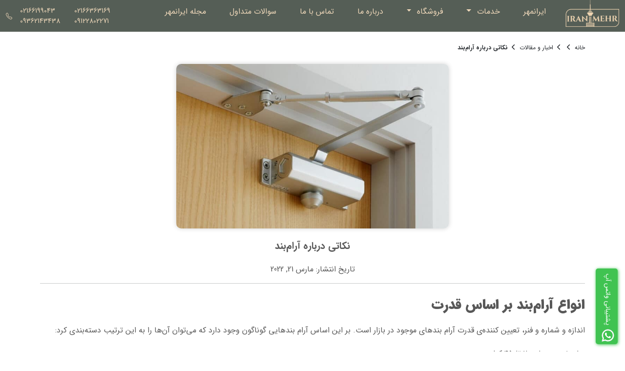

--- FILE ---
content_type: text/html; charset=UTF-8
request_url: https://iranmehr.company/%D9%86%DA%A9%D8%A7%D8%AA%DB%8C-%D8%AF%D8%B1%D8%A8%D8%A7%D8%B1%D9%87-%D8%A2%D8%B1%D8%A7%D9%85%D8%A8%D9%86%D8%AF/
body_size: 25162
content:
<!doctype html>
<html dir="rtl" lang="fa-IR" prefix="og: https://ogp.me/ns#">
<head>
    <meta name="viewport" content="width=device-width">
    <meta http-equiv="X-UA-Compatible" content="ie=edge">
    <meta charset="UTF-8">
	<link rel="preload" href="https://iranmehr.company/wp-content/plugins/rate-my-post/public/css/fonts/ratemypost.ttf" type="font/ttf" as="font" crossorigin="anonymous">
<!-- بهینه‌سازی موتور جستجو توسط Rank Math - https://rankmath.com/ -->
<title>نکاتی درباره آرام‌بند - شرکت ایرانمهر</title>
<meta name="description" content="آرام‌بند‌ ها بر اساس سرعت بسته شدن، دسته بندی می‌شوند. آرام بندها بر این اساس به سه نوع یک سرعته، دوسرعته و سه سرعته تقسیم می‌شوند."/>
<meta name="robots" content="index, follow, max-snippet:-1, max-video-preview:-1, max-image-preview:large"/>
<link rel="canonical" href="https://iranmehr.company/%d9%86%da%a9%d8%a7%d8%aa%db%8c-%d8%af%d8%b1%d8%a8%d8%a7%d8%b1%d9%87-%d8%a2%d8%b1%d8%a7%d9%85%d8%a8%d9%86%d8%af/" />
<meta property="og:locale" content="fa_IR" />
<meta property="og:type" content="article" />
<meta property="og:title" content="نکاتی درباره آرام‌بند - شرکت ایرانمهر" />
<meta property="og:description" content="آرام‌بند‌ ها بر اساس سرعت بسته شدن، دسته بندی می‌شوند. آرام بندها بر این اساس به سه نوع یک سرعته، دوسرعته و سه سرعته تقسیم می‌شوند." />
<meta property="og:url" content="https://iranmehr.company/%d9%86%da%a9%d8%a7%d8%aa%db%8c-%d8%af%d8%b1%d8%a8%d8%a7%d8%b1%d9%87-%d8%a2%d8%b1%d8%a7%d9%85%d8%a8%d9%86%d8%af/" />
<meta property="og:site_name" content="شرکت ایرانمهر" />
<meta property="article:tag" content="بالابردن امنیت" />
<meta property="article:tag" content="تعمیر ارام بند" />
<meta property="article:tag" content="تعمیر راهبند" />
<meta property="article:tag" content="نصب آيفون تصویری" />
<meta property="article:tag" content="نصب آیفون" />
<meta property="article:tag" content="نصب ارام بند" />
<meta property="article:tag" content="نصب قفل برقی" />
<meta property="article:tag" content="نصب کرکره برقی" />
<meta property="article:section" content="اخبار و مقالات" />
<meta property="og:updated_time" content="2022-08-21T00:56:19+04:30" />
<meta property="og:image" content="https://iranmehr.company/wp-content/uploads/2022/04/door-closer-780x470-1.jpg" />
<meta property="og:image:secure_url" content="https://iranmehr.company/wp-content/uploads/2022/04/door-closer-780x470-1.jpg" />
<meta property="og:image:width" content="780" />
<meta property="og:image:height" content="470" />
<meta property="og:image:alt" content="نکاتی درباره آرام‌بند" />
<meta property="og:image:type" content="image/jpeg" />
<meta property="article:published_time" content="2022-03-21T15:43:19+03:30" />
<meta property="article:modified_time" content="2022-08-21T00:56:19+04:30" />
<meta name="twitter:card" content="summary_large_image" />
<meta name="twitter:title" content="نکاتی درباره آرام‌بند - شرکت ایرانمهر" />
<meta name="twitter:description" content="آرام‌بند‌ ها بر اساس سرعت بسته شدن، دسته بندی می‌شوند. آرام بندها بر این اساس به سه نوع یک سرعته، دوسرعته و سه سرعته تقسیم می‌شوند." />
<meta name="twitter:image" content="https://iranmehr.company/wp-content/uploads/2022/04/door-closer-780x470-1.jpg" />
<meta name="twitter:label1" content="نویسنده" />
<meta name="twitter:data1" content="thedom" />
<meta name="twitter:label2" content="زمان خواندن" />
<meta name="twitter:data2" content="2 دقیقه" />
<script type="application/ld+json" class="rank-math-schema">{"@context":"https://schema.org","@graph":[{"@type":"Organization","@id":"https://iranmehr.company/#organization","name":"\u0634\u0631\u06a9\u062a \u0627\u06cc\u0631\u0627\u0646\u0645\u0647\u0631","url":"https://iranmehr.company"},{"@type":"WebSite","@id":"https://iranmehr.company/#website","url":"https://iranmehr.company","name":"\u0634\u0631\u06a9\u062a \u0627\u06cc\u0631\u0627\u0646\u0645\u0647\u0631","publisher":{"@id":"https://iranmehr.company/#organization"},"inLanguage":"fa-IR"},{"@type":"ImageObject","@id":"https://iranmehr.company/wp-content/uploads/2022/04/door-closer-780x470-1.jpg","url":"https://iranmehr.company/wp-content/uploads/2022/04/door-closer-780x470-1.jpg","width":"780","height":"470","caption":"\u0646\u06a9\u0627\u062a\u06cc \u062f\u0631\u0628\u0627\u0631\u0647 \u0622\u0631\u0627\u0645\u200c\u0628\u0646\u062f","inLanguage":"fa-IR"},{"@type":"WebPage","@id":"https://iranmehr.company/%d9%86%da%a9%d8%a7%d8%aa%db%8c-%d8%af%d8%b1%d8%a8%d8%a7%d8%b1%d9%87-%d8%a2%d8%b1%d8%a7%d9%85%d8%a8%d9%86%d8%af/#webpage","url":"https://iranmehr.company/%d9%86%da%a9%d8%a7%d8%aa%db%8c-%d8%af%d8%b1%d8%a8%d8%a7%d8%b1%d9%87-%d8%a2%d8%b1%d8%a7%d9%85%d8%a8%d9%86%d8%af/","name":"\u0646\u06a9\u0627\u062a\u06cc \u062f\u0631\u0628\u0627\u0631\u0647 \u0622\u0631\u0627\u0645\u200c\u0628\u0646\u062f - \u0634\u0631\u06a9\u062a \u0627\u06cc\u0631\u0627\u0646\u0645\u0647\u0631","datePublished":"2022-03-21T15:43:19+03:30","dateModified":"2022-08-21T00:56:19+04:30","isPartOf":{"@id":"https://iranmehr.company/#website"},"primaryImageOfPage":{"@id":"https://iranmehr.company/wp-content/uploads/2022/04/door-closer-780x470-1.jpg"},"inLanguage":"fa-IR"},{"@type":"Person","@id":"https://iranmehr.company/author/admin/","name":"thedom","url":"https://iranmehr.company/author/admin/","image":{"@type":"ImageObject","@id":"https://secure.gravatar.com/avatar/aa90c40325b43ae30470b113eaf43d355e59c82c2e0a923d363492431625b1c2?s=96&amp;d=mm&amp;r=g","url":"https://secure.gravatar.com/avatar/aa90c40325b43ae30470b113eaf43d355e59c82c2e0a923d363492431625b1c2?s=96&amp;d=mm&amp;r=g","caption":"thedom","inLanguage":"fa-IR"},"worksFor":{"@id":"https://iranmehr.company/#organization"}},{"@type":"BlogPosting","headline":"\u0646\u06a9\u0627\u062a\u06cc \u062f\u0631\u0628\u0627\u0631\u0647 \u0622\u0631\u0627\u0645\u200c\u0628\u0646\u062f - \u0634\u0631\u06a9\u062a \u0627\u06cc\u0631\u0627\u0646\u0645\u0647\u0631","keywords":"\u0622\u0631\u0627\u0645\u200c\u0628\u0646\u062f,\u0646\u06a9\u0627\u062a\u06cc \u062f\u0631\u0628\u0627\u0631\u0647 \u0622\u0631\u0627\u0645\u200c\u0628\u0646\u062f","datePublished":"2022-03-21T15:43:19+03:30","dateModified":"2022-08-21T00:56:19+04:30","articleSection":"\u0627\u062e\u0628\u0627\u0631 \u0648 \u0645\u0642\u0627\u0644\u0627\u062a","author":{"@id":"https://iranmehr.company/author/admin/","name":"thedom"},"publisher":{"@id":"https://iranmehr.company/#organization"},"description":"\u0622\u0631\u0627\u0645\u200c\u0628\u0646\u062f\u200c \u0647\u0627 \u0628\u0631 \u0627\u0633\u0627\u0633 \u0633\u0631\u0639\u062a \u0628\u0633\u062a\u0647 \u0634\u062f\u0646\u060c \u062f\u0633\u062a\u0647 \u0628\u0646\u062f\u06cc \u0645\u06cc\u200c\u0634\u0648\u0646\u062f. \u0622\u0631\u0627\u0645 \u0628\u0646\u062f\u0647\u0627 \u0628\u0631 \u0627\u06cc\u0646 \u0627\u0633\u0627\u0633 \u0628\u0647 \u0633\u0647 \u0646\u0648\u0639 \u06cc\u06a9 \u0633\u0631\u0639\u062a\u0647\u060c \u062f\u0648\u0633\u0631\u0639\u062a\u0647 \u0648 \u0633\u0647 \u0633\u0631\u0639\u062a\u0647 \u062a\u0642\u0633\u06cc\u0645 \u0645\u06cc\u200c\u0634\u0648\u0646\u062f.","name":"\u0646\u06a9\u0627\u062a\u06cc \u062f\u0631\u0628\u0627\u0631\u0647 \u0622\u0631\u0627\u0645\u200c\u0628\u0646\u062f - \u0634\u0631\u06a9\u062a \u0627\u06cc\u0631\u0627\u0646\u0645\u0647\u0631","@id":"https://iranmehr.company/%d9%86%da%a9%d8%a7%d8%aa%db%8c-%d8%af%d8%b1%d8%a8%d8%a7%d8%b1%d9%87-%d8%a2%d8%b1%d8%a7%d9%85%d8%a8%d9%86%d8%af/#richSnippet","isPartOf":{"@id":"https://iranmehr.company/%d9%86%da%a9%d8%a7%d8%aa%db%8c-%d8%af%d8%b1%d8%a8%d8%a7%d8%b1%d9%87-%d8%a2%d8%b1%d8%a7%d9%85%d8%a8%d9%86%d8%af/#webpage"},"image":{"@id":"https://iranmehr.company/wp-content/uploads/2022/04/door-closer-780x470-1.jpg"},"inLanguage":"fa-IR","mainEntityOfPage":{"@id":"https://iranmehr.company/%d9%86%da%a9%d8%a7%d8%aa%db%8c-%d8%af%d8%b1%d8%a8%d8%a7%d8%b1%d9%87-%d8%a2%d8%b1%d8%a7%d9%85%d8%a8%d9%86%d8%af/#webpage"}}]}</script>
<!-- /افزونه سئو ورپرس Rank Math -->

<style id='wp-img-auto-sizes-contain-inline-css'>
img:is([sizes=auto i],[sizes^="auto," i]){contain-intrinsic-size:3000px 1500px}
/*# sourceURL=wp-img-auto-sizes-contain-inline-css */
</style>

<link rel='stylesheet' id='bootstrap-rtl.min.css-css' href='https://cdnjs.cloudflare.com/ajax/libs/twitter-bootstrap/5.1.3/css/bootstrap.rtl.min.css?ver=6.9' media='all' />
<link rel='stylesheet' id='swiper-css-css' href='https://cdnjs.cloudflare.com/ajax/libs/Swiper/8.1.1/swiper-bundle.css?ver=6.9' media='all' />
<link rel='stylesheet' id='style-css' href='https://iranmehr.company/wp-content/themes/aronco_v2/assets/css/style.css?ver=6.9' media='all' />
<link rel='stylesheet' id='other-css' href='https://iranmehr.company/wp-content/themes/aronco_v2/assets/css/other.css?ver=6.9' media='all' />
<link rel='stylesheet' id='fancybox-css' href='https://iranmehr.company/wp-content/themes/aronco_v2/assets/css/jquery.fancybox.min.css?ver=6.9' media='all' />
<link rel='stylesheet' id='wp-block-library-rtl-css' href='https://iranmehr.company/wp-includes/css/dist/block-library/style-rtl.min.css?ver=6.9' media='all' />
<link rel='stylesheet' id='wc-blocks-style-rtl-css' href='https://iranmehr.company/wp-content/plugins/woocommerce/assets/client/blocks/wc-blocks-rtl.css?ver=wc-10.4.3' media='all' />
<style id='global-styles-inline-css'>
:root{--wp--preset--aspect-ratio--square: 1;--wp--preset--aspect-ratio--4-3: 4/3;--wp--preset--aspect-ratio--3-4: 3/4;--wp--preset--aspect-ratio--3-2: 3/2;--wp--preset--aspect-ratio--2-3: 2/3;--wp--preset--aspect-ratio--16-9: 16/9;--wp--preset--aspect-ratio--9-16: 9/16;--wp--preset--color--black: #000000;--wp--preset--color--cyan-bluish-gray: #abb8c3;--wp--preset--color--white: #ffffff;--wp--preset--color--pale-pink: #f78da7;--wp--preset--color--vivid-red: #cf2e2e;--wp--preset--color--luminous-vivid-orange: #ff6900;--wp--preset--color--luminous-vivid-amber: #fcb900;--wp--preset--color--light-green-cyan: #7bdcb5;--wp--preset--color--vivid-green-cyan: #00d084;--wp--preset--color--pale-cyan-blue: #8ed1fc;--wp--preset--color--vivid-cyan-blue: #0693e3;--wp--preset--color--vivid-purple: #9b51e0;--wp--preset--gradient--vivid-cyan-blue-to-vivid-purple: linear-gradient(135deg,rgb(6,147,227) 0%,rgb(155,81,224) 100%);--wp--preset--gradient--light-green-cyan-to-vivid-green-cyan: linear-gradient(135deg,rgb(122,220,180) 0%,rgb(0,208,130) 100%);--wp--preset--gradient--luminous-vivid-amber-to-luminous-vivid-orange: linear-gradient(135deg,rgb(252,185,0) 0%,rgb(255,105,0) 100%);--wp--preset--gradient--luminous-vivid-orange-to-vivid-red: linear-gradient(135deg,rgb(255,105,0) 0%,rgb(207,46,46) 100%);--wp--preset--gradient--very-light-gray-to-cyan-bluish-gray: linear-gradient(135deg,rgb(238,238,238) 0%,rgb(169,184,195) 100%);--wp--preset--gradient--cool-to-warm-spectrum: linear-gradient(135deg,rgb(74,234,220) 0%,rgb(151,120,209) 20%,rgb(207,42,186) 40%,rgb(238,44,130) 60%,rgb(251,105,98) 80%,rgb(254,248,76) 100%);--wp--preset--gradient--blush-light-purple: linear-gradient(135deg,rgb(255,206,236) 0%,rgb(152,150,240) 100%);--wp--preset--gradient--blush-bordeaux: linear-gradient(135deg,rgb(254,205,165) 0%,rgb(254,45,45) 50%,rgb(107,0,62) 100%);--wp--preset--gradient--luminous-dusk: linear-gradient(135deg,rgb(255,203,112) 0%,rgb(199,81,192) 50%,rgb(65,88,208) 100%);--wp--preset--gradient--pale-ocean: linear-gradient(135deg,rgb(255,245,203) 0%,rgb(182,227,212) 50%,rgb(51,167,181) 100%);--wp--preset--gradient--electric-grass: linear-gradient(135deg,rgb(202,248,128) 0%,rgb(113,206,126) 100%);--wp--preset--gradient--midnight: linear-gradient(135deg,rgb(2,3,129) 0%,rgb(40,116,252) 100%);--wp--preset--font-size--small: 13px;--wp--preset--font-size--medium: 20px;--wp--preset--font-size--large: 36px;--wp--preset--font-size--x-large: 42px;--wp--preset--spacing--20: 0.44rem;--wp--preset--spacing--30: 0.67rem;--wp--preset--spacing--40: 1rem;--wp--preset--spacing--50: 1.5rem;--wp--preset--spacing--60: 2.25rem;--wp--preset--spacing--70: 3.38rem;--wp--preset--spacing--80: 5.06rem;--wp--preset--shadow--natural: 6px 6px 9px rgba(0, 0, 0, 0.2);--wp--preset--shadow--deep: 12px 12px 50px rgba(0, 0, 0, 0.4);--wp--preset--shadow--sharp: 6px 6px 0px rgba(0, 0, 0, 0.2);--wp--preset--shadow--outlined: 6px 6px 0px -3px rgb(255, 255, 255), 6px 6px rgb(0, 0, 0);--wp--preset--shadow--crisp: 6px 6px 0px rgb(0, 0, 0);}:where(.is-layout-flex){gap: 0.5em;}:where(.is-layout-grid){gap: 0.5em;}body .is-layout-flex{display: flex;}.is-layout-flex{flex-wrap: wrap;align-items: center;}.is-layout-flex > :is(*, div){margin: 0;}body .is-layout-grid{display: grid;}.is-layout-grid > :is(*, div){margin: 0;}:where(.wp-block-columns.is-layout-flex){gap: 2em;}:where(.wp-block-columns.is-layout-grid){gap: 2em;}:where(.wp-block-post-template.is-layout-flex){gap: 1.25em;}:where(.wp-block-post-template.is-layout-grid){gap: 1.25em;}.has-black-color{color: var(--wp--preset--color--black) !important;}.has-cyan-bluish-gray-color{color: var(--wp--preset--color--cyan-bluish-gray) !important;}.has-white-color{color: var(--wp--preset--color--white) !important;}.has-pale-pink-color{color: var(--wp--preset--color--pale-pink) !important;}.has-vivid-red-color{color: var(--wp--preset--color--vivid-red) !important;}.has-luminous-vivid-orange-color{color: var(--wp--preset--color--luminous-vivid-orange) !important;}.has-luminous-vivid-amber-color{color: var(--wp--preset--color--luminous-vivid-amber) !important;}.has-light-green-cyan-color{color: var(--wp--preset--color--light-green-cyan) !important;}.has-vivid-green-cyan-color{color: var(--wp--preset--color--vivid-green-cyan) !important;}.has-pale-cyan-blue-color{color: var(--wp--preset--color--pale-cyan-blue) !important;}.has-vivid-cyan-blue-color{color: var(--wp--preset--color--vivid-cyan-blue) !important;}.has-vivid-purple-color{color: var(--wp--preset--color--vivid-purple) !important;}.has-black-background-color{background-color: var(--wp--preset--color--black) !important;}.has-cyan-bluish-gray-background-color{background-color: var(--wp--preset--color--cyan-bluish-gray) !important;}.has-white-background-color{background-color: var(--wp--preset--color--white) !important;}.has-pale-pink-background-color{background-color: var(--wp--preset--color--pale-pink) !important;}.has-vivid-red-background-color{background-color: var(--wp--preset--color--vivid-red) !important;}.has-luminous-vivid-orange-background-color{background-color: var(--wp--preset--color--luminous-vivid-orange) !important;}.has-luminous-vivid-amber-background-color{background-color: var(--wp--preset--color--luminous-vivid-amber) !important;}.has-light-green-cyan-background-color{background-color: var(--wp--preset--color--light-green-cyan) !important;}.has-vivid-green-cyan-background-color{background-color: var(--wp--preset--color--vivid-green-cyan) !important;}.has-pale-cyan-blue-background-color{background-color: var(--wp--preset--color--pale-cyan-blue) !important;}.has-vivid-cyan-blue-background-color{background-color: var(--wp--preset--color--vivid-cyan-blue) !important;}.has-vivid-purple-background-color{background-color: var(--wp--preset--color--vivid-purple) !important;}.has-black-border-color{border-color: var(--wp--preset--color--black) !important;}.has-cyan-bluish-gray-border-color{border-color: var(--wp--preset--color--cyan-bluish-gray) !important;}.has-white-border-color{border-color: var(--wp--preset--color--white) !important;}.has-pale-pink-border-color{border-color: var(--wp--preset--color--pale-pink) !important;}.has-vivid-red-border-color{border-color: var(--wp--preset--color--vivid-red) !important;}.has-luminous-vivid-orange-border-color{border-color: var(--wp--preset--color--luminous-vivid-orange) !important;}.has-luminous-vivid-amber-border-color{border-color: var(--wp--preset--color--luminous-vivid-amber) !important;}.has-light-green-cyan-border-color{border-color: var(--wp--preset--color--light-green-cyan) !important;}.has-vivid-green-cyan-border-color{border-color: var(--wp--preset--color--vivid-green-cyan) !important;}.has-pale-cyan-blue-border-color{border-color: var(--wp--preset--color--pale-cyan-blue) !important;}.has-vivid-cyan-blue-border-color{border-color: var(--wp--preset--color--vivid-cyan-blue) !important;}.has-vivid-purple-border-color{border-color: var(--wp--preset--color--vivid-purple) !important;}.has-vivid-cyan-blue-to-vivid-purple-gradient-background{background: var(--wp--preset--gradient--vivid-cyan-blue-to-vivid-purple) !important;}.has-light-green-cyan-to-vivid-green-cyan-gradient-background{background: var(--wp--preset--gradient--light-green-cyan-to-vivid-green-cyan) !important;}.has-luminous-vivid-amber-to-luminous-vivid-orange-gradient-background{background: var(--wp--preset--gradient--luminous-vivid-amber-to-luminous-vivid-orange) !important;}.has-luminous-vivid-orange-to-vivid-red-gradient-background{background: var(--wp--preset--gradient--luminous-vivid-orange-to-vivid-red) !important;}.has-very-light-gray-to-cyan-bluish-gray-gradient-background{background: var(--wp--preset--gradient--very-light-gray-to-cyan-bluish-gray) !important;}.has-cool-to-warm-spectrum-gradient-background{background: var(--wp--preset--gradient--cool-to-warm-spectrum) !important;}.has-blush-light-purple-gradient-background{background: var(--wp--preset--gradient--blush-light-purple) !important;}.has-blush-bordeaux-gradient-background{background: var(--wp--preset--gradient--blush-bordeaux) !important;}.has-luminous-dusk-gradient-background{background: var(--wp--preset--gradient--luminous-dusk) !important;}.has-pale-ocean-gradient-background{background: var(--wp--preset--gradient--pale-ocean) !important;}.has-electric-grass-gradient-background{background: var(--wp--preset--gradient--electric-grass) !important;}.has-midnight-gradient-background{background: var(--wp--preset--gradient--midnight) !important;}.has-small-font-size{font-size: var(--wp--preset--font-size--small) !important;}.has-medium-font-size{font-size: var(--wp--preset--font-size--medium) !important;}.has-large-font-size{font-size: var(--wp--preset--font-size--large) !important;}.has-x-large-font-size{font-size: var(--wp--preset--font-size--x-large) !important;}
/*# sourceURL=global-styles-inline-css */
</style>

<style id='classic-theme-styles-inline-css'>
/*! This file is auto-generated */
.wp-block-button__link{color:#fff;background-color:#32373c;border-radius:9999px;box-shadow:none;text-decoration:none;padding:calc(.667em + 2px) calc(1.333em + 2px);font-size:1.125em}.wp-block-file__button{background:#32373c;color:#fff;text-decoration:none}
/*# sourceURL=/wp-includes/css/classic-themes.min.css */
</style>
<link rel='stylesheet' id='rate-my-post-css' href='https://iranmehr.company/wp-content/plugins/rate-my-post/public/css/rate-my-post.min.css?ver=4.4.4' media='all' />
<link rel='stylesheet' id='woocommerce-layout-rtl-css' href='https://iranmehr.company/wp-content/plugins/woocommerce/assets/css/woocommerce-layout-rtl.css?ver=10.4.3' media='all' />
<link rel='stylesheet' id='woocommerce-smallscreen-rtl-css' href='https://iranmehr.company/wp-content/plugins/woocommerce/assets/css/woocommerce-smallscreen-rtl.css?ver=10.4.3' media='only screen and (max-width: 768px)' />
<link rel='stylesheet' id='woocommerce-general-rtl-css' href='https://iranmehr.company/wp-content/plugins/woocommerce/assets/css/woocommerce-rtl.css?ver=10.4.3' media='all' />
<style id='woocommerce-inline-inline-css'>
.woocommerce form .form-row .required { visibility: visible; }
/*# sourceURL=woocommerce-inline-inline-css */
</style>
<script src="https://iranmehr.company/wp-includes/js/jquery/jquery.min.js?ver=3.7.1" id="jquery-core-js"></script>
<script src="https://iranmehr.company/wp-includes/js/jquery/jquery-migrate.min.js?ver=3.4.1" id="jquery-migrate-js"></script>
<script src="https://iranmehr.company/wp-content/plugins/woocommerce/assets/js/jquery-blockui/jquery.blockUI.min.js?ver=2.7.0-wc.10.4.3" id="wc-jquery-blockui-js" defer data-wp-strategy="defer"></script>
<script id="wc-add-to-cart-js-extra">
var wc_add_to_cart_params = {"ajax_url":"/wp-admin/admin-ajax.php","wc_ajax_url":"/?wc-ajax=%%endpoint%%","i18n_view_cart":"\u0645\u0634\u0627\u0647\u062f\u0647 \u0633\u0628\u062f \u062e\u0631\u06cc\u062f","cart_url":"https://iranmehr.company/cart/","is_cart":"","cart_redirect_after_add":"no"};
//# sourceURL=wc-add-to-cart-js-extra
</script>
<script src="https://iranmehr.company/wp-content/plugins/woocommerce/assets/js/frontend/add-to-cart.min.js?ver=10.4.3" id="wc-add-to-cart-js" defer data-wp-strategy="defer"></script>
<script src="https://iranmehr.company/wp-content/plugins/woocommerce/assets/js/js-cookie/js.cookie.min.js?ver=2.1.4-wc.10.4.3" id="wc-js-cookie-js" defer data-wp-strategy="defer"></script>
<script id="woocommerce-js-extra">
var woocommerce_params = {"ajax_url":"/wp-admin/admin-ajax.php","wc_ajax_url":"/?wc-ajax=%%endpoint%%","i18n_password_show":"\u0646\u0645\u0627\u06cc\u0634 \u0631\u0645\u0632 \u0639\u0628\u0648\u0631","i18n_password_hide":"\u0645\u062e\u0641\u06cc\u200c\u0633\u0627\u0632\u06cc \u0631\u0645\u0632 \u0639\u0628\u0648\u0631"};
//# sourceURL=woocommerce-js-extra
</script>
<script src="https://iranmehr.company/wp-content/plugins/woocommerce/assets/js/frontend/woocommerce.min.js?ver=10.4.3" id="woocommerce-js" defer data-wp-strategy="defer"></script>
<link rel='shortlink' href='https://iranmehr.company/?p=11520' />
        <style>
            .brands .commas:last-child {
                display: none;
            }

            .brands:nth-last-child(2) {
                padding-bottom: 20px;
            }

            .ewb_logo img {
                max-height: 80px;
                width: 100%;
            }
        </style>
			<noscript><style>.woocommerce-product-gallery{ opacity: 1 !important; }</style></noscript>
	<meta name="redi-version" content="1.2.7" /><link rel="icon" href="https://iranmehr.company/wp-content/uploads/2020/05/cropped-favicon-32x32.png" sizes="32x32" />
<link rel="icon" href="https://iranmehr.company/wp-content/uploads/2020/05/cropped-favicon-192x192.png" sizes="192x192" />
<link rel="apple-touch-icon" href="https://iranmehr.company/wp-content/uploads/2020/05/cropped-favicon-180x180.png" />
<meta name="msapplication-TileImage" content="https://iranmehr.company/wp-content/uploads/2020/05/cropped-favicon-270x270.png" />
		<style id="wp-custom-css">
			table.shop_table.woocommerce-checkout-review-order-table td {
    font-size: 12px;
    font-weight: 400 !important;
}
.sssd p{
	margin:0 !important
}
.woocommerce #content div.product div.summary, .woocommerce div.product div.summary, .woocommerce-page #content div.product div.summary, .woocommerce-page div.product div.summary,
.woocommerce #content div.product div.images, .woocommerce div.product div.images, .woocommerce-page #content div.product div.images, .woocommerce-page div.product div.images {
    float: unset !important;
    width: 100% !important;
}
section.sms-ir-client-form .panel-heading {
    padding: 5px 15px 0 !important;
    
}section.sms-ir-client-form {
    padding: 10px;
}section.sms-ir-client-form input {
    margin: 0px auto 20px !important;
}
section.sms-ir-client-form .panel-heading h5{
	margin: 0 0 3px !important;
	font-size: 16px !important;
}		</style>
		
<link rel='stylesheet' id='all-css' href='https://cdnjs.cloudflare.com/ajax/libs/font-awesome/6.1.1/css/all.min.css?ver=6.9' media='all' />
</head>
<body class="rtl wp-singular post-template-default single single-post postid-11520 single-format-standard wp-theme-aronco_v2 d-flex flex-column no-home theme-aronco_v2 woocommerce-no-js">

<header class=" trans w-100 bg-top z-top">

    <nav class="navbar navbar-light navbar-expand-lg py-0">
        <div class="container-fluid">
            <a class="navbar-brand py-0" href=" https://iranmehr.company">
				<img width="155" height="78" src="https://iranmehr.company/wp-content/uploads/2022/06/menu.png" class="nav_logo" alt="logo" decoding="async" />            </a>

            <div class="offcanvas nob offcanvas-end" data-bs-backdrop="false" tabindex="-1" id="offcanvasNavbar"
                 aria-labelledby="offcanvasNavbarLabel">
                <div class="offcanvas-header">
                    <h5 class="offcanvas-title" id="offcanvasNavbarLabel">شرکت ایرانمهر</h5>
                    <button type="button" class="btn-close rounded-circle text-reset" data-bs-dismiss="offcanvas"
                            aria-label="Close"></button>
                </div>
                <div class="offcanvas-body">
					<ul id="menu-%d9%85%d9%86%d9%88%db%8c-%d8%a8%d8%a7%d9%84%d8%a7" class="navbar-nav nav flex-grow-1 pe-3 py-0 navRoot" itemscope itemtype="http://www.schema.org/SiteNavigationElement"><li  id="menu-item-78" class="menu-item menu-item-type-custom menu-item-object-custom menu-item-78 nav-item mx-md-3"><a itemprop="url" href="https://www.iranmehr.company/" class="nav-link text-gold"><span itemprop="name">ایرانمهر</span></a></li>
<li  id="menu-item-11756" class="menu-item menu-item-type-post_type_archive menu-item-object-service menu-item-has-children dropdown menu-item-11756 nav-item mx-md-3"><a href="https://iranmehr.company/service/" data-toggle="dropdown" aria-haspopup="true" aria-expanded="false" class="dropdown-toggle nav-link text-gold" id="menu-item-dropdown-11756"><span itemprop="name">خدمات</span></a>
<ul class="dropdown-menu" aria-labelledby="menu-item-dropdown-11756">
	<li  id="menu-item-12029" class="menu-item menu-item-type-taxonomy menu-item-object-service_type menu-item-12029 nav-item mx-md-3"><a itemprop="url" href="https://iranmehr.company/service-type/automatic-door-closers-repair/" class="dropdown-item"><span itemprop="name">تعمیر آرامبند</span></a></li>
	<li  id="menu-item-12030" class="menu-item menu-item-type-taxonomy menu-item-object-service_type menu-item-12030 nav-item mx-md-3"><a itemprop="url" href="https://iranmehr.company/service-type/parking-repair-jack/" class="dropdown-item"><span itemprop="name">تعمیر جک پارکینگ</span></a></li>
	<li  id="menu-item-11861" class="menu-item menu-item-type-taxonomy menu-item-object-service_type menu-item-11861 nav-item mx-md-3"><a itemprop="url" href="https://iranmehr.company/service-type/iphone-video-repair/" class="dropdown-item"><span itemprop="name">تعمیر آیفون تصویری</span></a></li>
	<li  id="menu-item-11862" class="menu-item menu-item-type-taxonomy menu-item-object-service_type menu-item-11862 nav-item mx-md-3"><a itemprop="url" href="https://iranmehr.company/service-type/automatic-door-repair/" class="dropdown-item"><span itemprop="name">تعمیر درب اتوماتیک</span></a></li>
	<li  id="menu-item-11863" class="menu-item menu-item-type-taxonomy menu-item-object-service_type menu-item-11863 nav-item mx-md-3"><a itemprop="url" href="https://iranmehr.company/service-type/repair-of-burglar-alarms/" class="dropdown-item"><span itemprop="name">تعمیر دزدگیر اماکن</span></a></li>
	<li  id="menu-item-11864" class="menu-item menu-item-type-taxonomy menu-item-object-service_type menu-item-11864 nav-item mx-md-3"><a itemprop="url" href="https://iranmehr.company/service-type/cctv-repair/" class="dropdown-item"><span itemprop="name">تعمیر دوربین مداربسته</span></a></li>
	<li  id="menu-item-11865" class="menu-item menu-item-type-taxonomy menu-item-object-service_type menu-item-11865 nav-item mx-md-3"><a itemprop="url" href="https://iranmehr.company/service-type/fire-alarm-system-repair/" class="dropdown-item"><span itemprop="name">تعمیر سیستم اعلان حریق</span></a></li>
	<li  id="menu-item-11866" class="menu-item menu-item-type-taxonomy menu-item-object-service_type menu-item-11866 nav-item mx-md-3"><a itemprop="url" href="https://iranmehr.company/service-type/parking-traffic-control-system-repair/" class="dropdown-item"><span itemprop="name">تعمیر سیستم کنترل تردد پارکینگ</span></a></li>
	<li  id="menu-item-11867" class="menu-item menu-item-type-taxonomy menu-item-object-service_type menu-item-11867 nav-item mx-md-3"><a itemprop="url" href="https://iranmehr.company/service-type/repair-of-electric-locks/" class="dropdown-item"><span itemprop="name">تعمیرقفل برقی</span></a></li>
</ul>
</li>
<li  id="menu-item-11755" class="menu-item menu-item-type-post_type menu-item-object-page dropdown menu-item-11755 nav-item mx-md-3 has-mega"><a href="https://iranmehr.company/shop/" data-toggle="dropdown" aria-haspopup="true" aria-expanded="false" class="dropdown-toggle nav-link text-gold" id="menu-item-dropdown-11755"><span itemprop="name">فروشگاه</span></a><div id="mega-menu-11755" class="mega-menu-wrapper dropdown-menu depth_0">
    <div class="mega-menu h-100 m-0 p-1 p-md-3">
        <div class="row sub-cats h-100 align-items-center">
            <div class="col-12 col-lg-6 sub-menu-0 h-100" style="overflow-y: auto">
                <div class="cats-part">
                    <div class="head-cat">
                        <div class="cat_title">
							<svg xmlns="http://www.w3.org/2000/svg" width="16" height="16" fill="currentColor" class="bi bi-box-seam" viewBox="0 0 16 16">
  <path d="M8.186 1.113a.5.5 0 0 0-.372 0L1.846 3.5l2.404.961L10.404 2l-2.218-.887zm3.564 1.426L5.596 5 8 5.961 14.154 3.5l-2.404-.961zm3.25 1.7-6.5 2.6v7.922l6.5-2.6V4.24zM7.5 14.762V6.838L1 4.239v7.923l6.5 2.6zM7.443.184a1.5 1.5 0 0 1 1.114 0l7.129 2.852A.5.5 0 0 1 16 3.5v8.662a1 1 0 0 1-.629.928l-7.185 2.874a.5.5 0 0 1-.372 0L.63 13.09a1 1 0 0 1-.63-.928V3.5a.5.5 0 0 1 .314-.464L7.443.184z"/>
</svg>                            <span>محصولات ایرانمهر</span>
                        </div>
                        <span class="back-menu hidden">
                            <span>بازگشت</span>
                            <svg xmlns="http://www.w3.org/2000/svg" width="16" height="16" fill="currentColor"
                                 class="bi bi-chevron-double-left" viewBox="0 0 16 16">
  <path fill-rule="evenodd"
        d="M8.354 1.646a.5.5 0 0 1 0 .708L2.707 8l5.647 5.646a.5.5 0 0 1-.708.708l-6-6a.5.5 0 0 1 0-.708l6-6a.5.5 0 0 1 .708 0z"/>
  <path fill-rule="evenodd"
        d="M12.354 1.646a.5.5 0 0 1 0 .708L6.707 8l5.647 5.646a.5.5 0 0 1-.708.708l-6-6a.5.5 0 0 1 0-.708l6-6a.5.5 0 0 1 .708 0z"/>
</svg>
                        </span>
                        <span class="close"></span>
                    </div>
                </div>
                <div class="">
                    <ul class="list-unstyled p-0 m-0 subcat">
						                            <li class="cat-11">
                                <small>
									<img src='https://iranmehr.company/wp-content/uploads/2022/06/door-1.png' alt='cat-thumb' class='me-2' width='30' height='30' />                                </small>
                                <a href="https://iranmehr.company/product-cat/door-closer/">آرام بند</a>
                                <span class=""></span>
                                <div class="subcat-lvl-1 vdf">
                                    <div class="active">
                                        <div class="subcat-vdf">
                                            <div class="subcat-lvl-22 row mx-0 align-items-center">
                                                <div class="col-12 col-md-6">

                                                    <div class="col-12">
                                                          	<span class="cat_tit_mob">
محصولات دسته  آرام بند								</span>
                                                    </div>
                                                    <div class="col-12 ">
                                                        <div class="">
															
                                                                    <a href="https://iranmehr.company/product/aramband-rustic-702-60-45/"
                                                                       class="small d-block mb-2">
                                                                        <svg xmlns="http://www.w3.org/2000/svg"
                                                                             width="12" height="12" fill="currentColor"
                                                                             class="bi bi-chevron-left"
                                                                             viewBox="0 0 16 16">
                                                                            <path fill-rule="evenodd"
                                                                                  d="M11.354 1.646a.5.5 0 0 1 0 .708L5.707 8l5.647 5.646a.5.5 0 0 1-.708.708l-6-6a.5.5 0 0 1 0-.708l6-6a.5.5 0 0 1 .708 0z"/>
                                                                        </svg>آرام بند روستیک702 (45_60)</a>

																	
                                                                    <a href="https://iranmehr.company/product/aram-bandabetta-weight-100-to-120/"
                                                                       class="small d-block mb-2">
                                                                        <svg xmlns="http://www.w3.org/2000/svg"
                                                                             width="12" height="12" fill="currentColor"
                                                                             class="bi bi-chevron-left"
                                                                             viewBox="0 0 16 16">
                                                                            <path fill-rule="evenodd"
                                                                                  d="M11.354 1.646a.5.5 0 0 1 0 .708L5.707 8l5.647 5.646a.5.5 0 0 1-.708.708l-6-6a.5.5 0 0 1 0-.708l6-6a.5.5 0 0 1 .708 0z"/>
                                                                        </svg>آرام بند بتا(وزن100تا120)</a>

																	
                                                                    <a href="https://iranmehr.company/product/aram-bandabetta-weight-80-to-100/"
                                                                       class="small d-block mb-2">
                                                                        <svg xmlns="http://www.w3.org/2000/svg"
                                                                             width="12" height="12" fill="currentColor"
                                                                             class="bi bi-chevron-left"
                                                                             viewBox="0 0 16 16">
                                                                            <path fill-rule="evenodd"
                                                                                  d="M11.354 1.646a.5.5 0 0 1 0 .708L5.707 8l5.647 5.646a.5.5 0 0 1-.708.708l-6-6a.5.5 0 0 1 0-.708l6-6a.5.5 0 0 1 .708 0z"/>
                                                                        </svg>آرام بند بتا(وزن80تا 100)</a>

																	
                                                                    <a href="https://iranmehr.company/product/aram-bandabetta-weight-60-to-80/"
                                                                       class="small d-block mb-2">
                                                                        <svg xmlns="http://www.w3.org/2000/svg"
                                                                             width="12" height="12" fill="currentColor"
                                                                             class="bi bi-chevron-left"
                                                                             viewBox="0 0 16 16">
                                                                            <path fill-rule="evenodd"
                                                                                  d="M11.354 1.646a.5.5 0 0 1 0 .708L5.707 8l5.647 5.646a.5.5 0 0 1-.708.708l-6-6a.5.5 0 0 1 0-.708l6-6a.5.5 0 0 1 .708 0z"/>
                                                                        </svg>آرام بند بتا(وزن 60 تا 80)</a>

																	
                                                                    <a href="https://iranmehr.company/product/aram-bandabetta-weight-40-60/"
                                                                       class="small d-block mb-2">
                                                                        <svg xmlns="http://www.w3.org/2000/svg"
                                                                             width="12" height="12" fill="currentColor"
                                                                             class="bi bi-chevron-left"
                                                                             viewBox="0 0 16 16">
                                                                            <path fill-rule="evenodd"
                                                                                  d="M11.354 1.646a.5.5 0 0 1 0 .708L5.707 8l5.647 5.646a.5.5 0 0 1-.708.708l-6-6a.5.5 0 0 1 0-.708l6-6a.5.5 0 0 1 .708 0z"/>
                                                                        </svg>آرام بند بتا (وزن40تا60)</a>

																	
                                                                    <a href="https://iranmehr.company/product/aramband-rustic-705-weight-80-120/"
                                                                       class="small d-block mb-2">
                                                                        <svg xmlns="http://www.w3.org/2000/svg"
                                                                             width="12" height="12" fill="currentColor"
                                                                             class="bi bi-chevron-left"
                                                                             viewBox="0 0 16 16">
                                                                            <path fill-rule="evenodd"
                                                                                  d="M11.354 1.646a.5.5 0 0 1 0 .708L5.707 8l5.647 5.646a.5.5 0 0 1-.708.708l-6-6a.5.5 0 0 1 0-.708l6-6a.5.5 0 0 1 .708 0z"/>
                                                                        </svg>آرام بند روستیک705 (وزن80تا120)</a>

																	
                                                                    <a href="https://iranmehr.company/product/aramband-rustic-703-weight-60-80/"
                                                                       class="small d-block mb-2">
                                                                        <svg xmlns="http://www.w3.org/2000/svg"
                                                                             width="12" height="12" fill="currentColor"
                                                                             class="bi bi-chevron-left"
                                                                             viewBox="0 0 16 16">
                                                                            <path fill-rule="evenodd"
                                                                                  d="M11.354 1.646a.5.5 0 0 1 0 .708L5.707 8l5.647 5.646a.5.5 0 0 1-.708.708l-6-6a.5.5 0 0 1 0-.708l6-6a.5.5 0 0 1 .708 0z"/>
                                                                        </svg>آرام بند روستیک 703(وزن60تا80)</a>

																	
                                                                    <a href="https://iranmehr.company/product/aram-band-nhn-v87-weight-100-to-140-namek/"
                                                                       class="small d-block mb-2">
                                                                        <svg xmlns="http://www.w3.org/2000/svg"
                                                                             width="12" height="12" fill="currentColor"
                                                                             class="bi bi-chevron-left"
                                                                             viewBox="0 0 16 16">
                                                                            <path fill-rule="evenodd"
                                                                                  d="M11.354 1.646a.5.5 0 0 1 0 .708L5.707 8l5.647 5.646a.5.5 0 0 1-.708.708l-6-6a.5.5 0 0 1 0-.708l6-6a.5.5 0 0 1 .708 0z"/>
                                                                        </svg>آرام بندNHN V87(وزن100تا140)</a>

																	                                                        </div>

                                                    </div>
                                                </div>
                                                <div class="col-12 col-md-6 text-center">
													<img width="275" height="185" src="https://iranmehr.company/wp-content/uploads/2020/05/DC2-3-275x185.jpg" class="rounded-4 shadow-sm" alt="آرام بند درب برقی" decoding="async" fetchpriority="high" />                                                </div>
                                            </div>
                                        </div>
                                    </div>

                                </div>
                            </li>
							                            <li class="cat-46">
                                <small>
									<img src='https://iranmehr.company/wp-content/uploads/2022/06/automatic-doors.png' alt='cat-thumb' class='me-2' width='30' height='30' />                                </small>
                                <a href="https://iranmehr.company/product-cat/glass-operator/">اپراتور شیشه ای</a>
                                <span class=""></span>
                                <div class="subcat-lvl-1 vdf">
                                    <div class="active">
                                        <div class="subcat-vdf">
                                            <div class="subcat-lvl-22 row mx-0 align-items-center">
                                                <div class="col-12 col-md-6">

                                                    <div class="col-12">
                                                          	<span class="cat_tit_mob">
محصولات دسته  اپراتور شیشه ای								</span>
                                                    </div>
                                                    <div class="col-12 ">
                                                        <div class="">
															
                                                                    <a href="https://iranmehr.company/product/donker-engine-gear/"
                                                                       class="small d-block mb-2">
                                                                        <svg xmlns="http://www.w3.org/2000/svg"
                                                                             width="12" height="12" fill="currentColor"
                                                                             class="bi bi-chevron-left"
                                                                             viewBox="0 0 16 16">
                                                                            <path fill-rule="evenodd"
                                                                                  d="M11.354 1.646a.5.5 0 0 1 0 .708L5.707 8l5.647 5.646a.5.5 0 0 1-.708.708l-6-6a.5.5 0 0 1 0-.708l6-6a.5.5 0 0 1 .708 0z"/>
                                                                        </svg>دنده موتور دانکر</a>

																	
                                                                    <a href="https://iranmehr.company/product/label-design-hanger-single/"
                                                                       class="small d-block mb-2">
                                                                        <svg xmlns="http://www.w3.org/2000/svg"
                                                                             width="12" height="12" fill="currentColor"
                                                                             class="bi bi-chevron-left"
                                                                             viewBox="0 0 16 16">
                                                                            <path fill-rule="evenodd"
                                                                                  d="M11.354 1.646a.5.5 0 0 1 0 .708L5.707 8l5.647 5.646a.5.5 0 0 1-.708.708l-6-6a.5.5 0 0 1 0-.708l6-6a.5.5 0 0 1 .708 0z"/>
                                                                        </svg>هنگر طرح لابل (تکی)</a>

																	
                                                                    <a href="https://iranmehr.company/product/clear-glass-per-square-meter-namek/"
                                                                       class="small d-block mb-2">
                                                                        <svg xmlns="http://www.w3.org/2000/svg"
                                                                             width="12" height="12" fill="currentColor"
                                                                             class="bi bi-chevron-left"
                                                                             viewBox="0 0 16 16">
                                                                            <path fill-rule="evenodd"
                                                                                  d="M11.354 1.646a.5.5 0 0 1 0 .708L5.707 8l5.647 5.646a.5.5 0 0 1-.708.708l-6-6a.5.5 0 0 1 0-.708l6-6a.5.5 0 0 1 .708 0z"/>
                                                                        </svg>شیشه شفاف هرمترمربع</a>

																	
                                                                    <a href="https://iranmehr.company/product/single-egg-eyepiece/"
                                                                       class="small d-block mb-2">
                                                                        <svg xmlns="http://www.w3.org/2000/svg"
                                                                             width="12" height="12" fill="currentColor"
                                                                             class="bi bi-chevron-left"
                                                                             viewBox="0 0 16 16">
                                                                            <path fill-rule="evenodd"
                                                                                  d="M11.354 1.646a.5.5 0 0 1 0 .708L5.707 8l5.647 5.646a.5.5 0 0 1-.708.708l-6-6a.5.5 0 0 1 0-.708l6-6a.5.5 0 0 1 .708 0z"/>
                                                                        </svg>چشمی تک کاره تخم مرغی</a>

																	
                                                                    <a href="https://iranmehr.company/product/powertech-5-channel-remote-control/"
                                                                       class="small d-block mb-2">
                                                                        <svg xmlns="http://www.w3.org/2000/svg"
                                                                             width="12" height="12" fill="currentColor"
                                                                             class="bi bi-chevron-left"
                                                                             viewBox="0 0 16 16">
                                                                            <path fill-rule="evenodd"
                                                                                  d="M11.354 1.646a.5.5 0 0 1 0 .708L5.707 8l5.647 5.646a.5.5 0 0 1-.708.708l-6-6a.5.5 0 0 1 0-.708l6-6a.5.5 0 0 1 .708 0z"/>
                                                                        </svg>ریموت 5کانال پاورتک</a>

																	
                                                                    <a href="https://iranmehr.company/product/power-cable/"
                                                                       class="small d-block mb-2">
                                                                        <svg xmlns="http://www.w3.org/2000/svg"
                                                                             width="12" height="12" fill="currentColor"
                                                                             class="bi bi-chevron-left"
                                                                             viewBox="0 0 16 16">
                                                                            <path fill-rule="evenodd"
                                                                                  d="M11.354 1.646a.5.5 0 0 1 0 .708L5.707 8l5.647 5.646a.5.5 0 0 1-.708.708l-6-6a.5.5 0 0 1 0-.708l6-6a.5.5 0 0 1 .708 0z"/>
                                                                        </svg>سیم پاور</a>

																	
                                                                    <a href="https://iranmehr.company/product/encoder-wire/"
                                                                       class="small d-block mb-2">
                                                                        <svg xmlns="http://www.w3.org/2000/svg"
                                                                             width="12" height="12" fill="currentColor"
                                                                             class="bi bi-chevron-left"
                                                                             viewBox="0 0 16 16">
                                                                            <path fill-rule="evenodd"
                                                                                  d="M11.354 1.646a.5.5 0 0 1 0 .708L5.707 8l5.647 5.646a.5.5 0 0 1-.708.708l-6-6a.5.5 0 0 1 0-.708l6-6a.5.5 0 0 1 .708 0z"/>
                                                                        </svg>سیم ان کودر</a>

																	
                                                                    <a href="https://iranmehr.company/product/powertech-status-change-key/"
                                                                       class="small d-block mb-2">
                                                                        <svg xmlns="http://www.w3.org/2000/svg"
                                                                             width="12" height="12" fill="currentColor"
                                                                             class="bi bi-chevron-left"
                                                                             viewBox="0 0 16 16">
                                                                            <path fill-rule="evenodd"
                                                                                  d="M11.354 1.646a.5.5 0 0 1 0 .708L5.707 8l5.647 5.646a.5.5 0 0 1-.708.708l-6-6a.5.5 0 0 1 0-.708l6-6a.5.5 0 0 1 .708 0z"/>
                                                                        </svg>کلیدتغییر وضعیت پاورتک</a>

																	                                                        </div>

                                                    </div>
                                                </div>
                                                <div class="col-12 col-md-6 text-center">
													<img width="275" height="185" src="https://iranmehr.company/wp-content/uploads/2020/05/deutschtec-telescopic-auto-door-275x185.jpg" class="rounded-4 shadow-sm" alt="اپراتور شیشه ای درب اتوماتیک" decoding="async" />                                                </div>
                                            </div>
                                        </div>
                                    </div>

                                </div>
                            </li>
							                            <li class="cat-37">
                                <small>
									<img src='https://iranmehr.company/wp-content/uploads/2022/06/automatic-gate.png' alt='cat-thumb' class='me-2' width='30' height='30' />                                </small>
                                <a href="https://iranmehr.company/product-cat/jak-otomatic/">جک پارکینگ</a>
                                <span class=""></span>
                                <div class="subcat-lvl-1 vdf">
                                    <div class="active">
                                        <div class="subcat-vdf">
                                            <div class="subcat-lvl-22 row mx-0 align-items-center">
                                                <div class="col-12 col-md-6">

                                                    <div class="col-12">
                                                          	<span class="cat_tit_mob">
محصولات دسته  جک پارکینگ								</span>
                                                    </div>
                                                    <div class="col-12 ">
                                                        <div class="">
															
                                                                    <a href="https://iranmehr.company/product/oxygen-parking-jack-flasher/"
                                                                       class="small d-block mb-2">
                                                                        <svg xmlns="http://www.w3.org/2000/svg"
                                                                             width="12" height="12" fill="currentColor"
                                                                             class="bi bi-chevron-left"
                                                                             viewBox="0 0 16 16">
                                                                            <path fill-rule="evenodd"
                                                                                  d="M11.354 1.646a.5.5 0 0 1 0 .708L5.707 8l5.647 5.646a.5.5 0 0 1-.708.708l-6-6a.5.5 0 0 1 0-.708l6-6a.5.5 0 0 1 .708 0z"/>
                                                                        </svg>فلاشر جک پارکینگ اکسیژن</a>

																	
                                                                    <a href="https://iranmehr.company/product/oxygen-parking-jack-gear/"
                                                                       class="small d-block mb-2">
                                                                        <svg xmlns="http://www.w3.org/2000/svg"
                                                                             width="12" height="12" fill="currentColor"
                                                                             class="bi bi-chevron-left"
                                                                             viewBox="0 0 16 16">
                                                                            <path fill-rule="evenodd"
                                                                                  d="M11.354 1.646a.5.5 0 0 1 0 .708L5.707 8l5.647 5.646a.5.5 0 0 1-.708.708l-6-6a.5.5 0 0 1 0-.708l6-6a.5.5 0 0 1 .708 0z"/>
                                                                        </svg>چرخ‌دنده جک پارکینگ اکسیژن</a>

																	
                                                                    <a href="https://iranmehr.company/product/%d8%ac%da%a9-%d9%be%d8%a7%d8%b1%da%a9%db%8c%d9%86%da%af-%d8%b1%d8%a7%d8%ac%d8%b1/"
                                                                       class="small d-block mb-2">
                                                                        <svg xmlns="http://www.w3.org/2000/svg"
                                                                             width="12" height="12" fill="currentColor"
                                                                             class="bi bi-chevron-left"
                                                                             viewBox="0 0 16 16">
                                                                            <path fill-rule="evenodd"
                                                                                  d="M11.354 1.646a.5.5 0 0 1 0 .708L5.707 8l5.647 5.646a.5.5 0 0 1-.708.708l-6-6a.5.5 0 0 1 0-.708l6-6a.5.5 0 0 1 .708 0z"/>
                                                                        </svg>جک پارکینگ راجر</a>

																	
                                                                    <a href="https://iranmehr.company/product/%da%86%d8%b1%d8%ae-%d8%af%d9%86%d8%af%d9%87-%d8%ac%da%a9-%d9%be%d8%a7%d8%b1%da%a9%db%8c%d9%86%da%af-%d8%b1%d8%a7%d8%ac%d8%b1/"
                                                                       class="small d-block mb-2">
                                                                        <svg xmlns="http://www.w3.org/2000/svg"
                                                                             width="12" height="12" fill="currentColor"
                                                                             class="bi bi-chevron-left"
                                                                             viewBox="0 0 16 16">
                                                                            <path fill-rule="evenodd"
                                                                                  d="M11.354 1.646a.5.5 0 0 1 0 .708L5.707 8l5.647 5.646a.5.5 0 0 1-.708.708l-6-6a.5.5 0 0 1 0-.708l6-6a.5.5 0 0 1 .708 0z"/>
                                                                        </svg>چرخ دنده جک پارکینگ راجر</a>

																	
                                                                    <a href="https://iranmehr.company/product/faac-412-jaw-parking-jack/"
                                                                       class="small d-block mb-2">
                                                                        <svg xmlns="http://www.w3.org/2000/svg"
                                                                             width="12" height="12" fill="currentColor"
                                                                             class="bi bi-chevron-left"
                                                                             viewBox="0 0 16 16">
                                                                            <path fill-rule="evenodd"
                                                                                  d="M11.354 1.646a.5.5 0 0 1 0 .708L5.707 8l5.647 5.646a.5.5 0 0 1-.708.708l-6-6a.5.5 0 0 1 0-.708l6-6a.5.5 0 0 1 .708 0z"/>
                                                                        </svg>جک پارکینگی فک FAAC 412</a>

																	
                                                                    <a href="https://iranmehr.company/product/oxygen-parking-jack/"
                                                                       class="small d-block mb-2">
                                                                        <svg xmlns="http://www.w3.org/2000/svg"
                                                                             width="12" height="12" fill="currentColor"
                                                                             class="bi bi-chevron-left"
                                                                             viewBox="0 0 16 16">
                                                                            <path fill-rule="evenodd"
                                                                                  d="M11.354 1.646a.5.5 0 0 1 0 .708L5.707 8l5.647 5.646a.5.5 0 0 1-.708.708l-6-6a.5.5 0 0 1 0-.708l6-6a.5.5 0 0 1 .708 0z"/>
                                                                        </svg>جک پارکینگ اکسیژن</a>

																	
                                                                    <a href="https://iranmehr.company/product/%d8%b3%d8%b1%d8%b1%d9%88%d8%aa%d9%88%d8%b1-%d9%be%d8%b1%d9%88%d8%aa%da%a9%d9%88-v2/"
                                                                       class="small d-block mb-2">
                                                                        <svg xmlns="http://www.w3.org/2000/svg"
                                                                             width="12" height="12" fill="currentColor"
                                                                             class="bi bi-chevron-left"
                                                                             viewBox="0 0 16 16">
                                                                            <path fill-rule="evenodd"
                                                                                  d="M11.354 1.646a.5.5 0 0 1 0 .708L5.707 8l5.647 5.646a.5.5 0 0 1-.708.708l-6-6a.5.5 0 0 1 0-.708l6-6a.5.5 0 0 1 .708 0z"/>
                                                                        </svg>سرروتور پروتکو V2</a>

																	
                                                                    <a href="https://iranmehr.company/product/comfort-parking-jack-single-lever-600-replacement-warranty/"
                                                                       class="small d-block mb-2">
                                                                        <svg xmlns="http://www.w3.org/2000/svg"
                                                                             width="12" height="12" fill="currentColor"
                                                                             class="bi bi-chevron-left"
                                                                             viewBox="0 0 16 16">
                                                                            <path fill-rule="evenodd"
                                                                                  d="M11.354 1.646a.5.5 0 0 1 0 .708L5.707 8l5.647 5.646a.5.5 0 0 1-.708.708l-6-6a.5.5 0 0 1 0-.708l6-6a.5.5 0 0 1 .708 0z"/>
                                                                        </svg>جک پارکینگ کامفورت تک لنگه 600 (گارانتی تعویض)</a>

																	                                                        </div>

                                                    </div>
                                                </div>
                                                <div class="col-12 col-md-6 text-center">
													<img width="259" height="185" src="https://iranmehr.company/wp-content/uploads/2020/11/images-7-259x185.jpg" class="rounded-4 shadow-sm" alt="جک پارکینگ درب برقی چوبی" decoding="async" />                                                </div>
                                            </div>
                                        </div>
                                    </div>

                                </div>
                            </li>
							                            <li class="cat-48">
                                <small>
									<img src='https://iranmehr.company/wp-content/uploads/2022/06/alarm.png' alt='cat-thumb' class='me-2' width='30' height='30' />                                </small>
                                <a href="https://iranmehr.company/product-cat/places-alarm/">دزدگیر اماکن</a>
                                <span class=""></span>
                                <div class="subcat-lvl-1 vdf">
                                    <div class="active">
                                        <div class="subcat-vdf">
                                            <div class="subcat-lvl-22 row mx-0 align-items-center">
                                                <div class="col-12 col-md-6">

                                                    <div class="col-12">
                                                          	<span class="cat_tit_mob">
محصولات دسته  دزدگیر اماکن								</span>
                                                    </div>
                                                    <div class="col-12 ">
                                                        <div class="">
															
                                                                    <a href="https://iranmehr.company/product/ultra-classic-alarm/"
                                                                       class="small d-block mb-2">
                                                                        <svg xmlns="http://www.w3.org/2000/svg"
                                                                             width="12" height="12" fill="currentColor"
                                                                             class="bi bi-chevron-left"
                                                                             viewBox="0 0 16 16">
                                                                            <path fill-rule="evenodd"
                                                                                  d="M11.354 1.646a.5.5 0 0 1 0 .708L5.707 8l5.647 5.646a.5.5 0 0 1-.708.708l-6-6a.5.5 0 0 1 0-.708l6-6a.5.5 0 0 1 .708 0z"/>
                                                                        </svg>دزدگیرکلاسیک الترا</a>

																	
                                                                    <a href="https://iranmehr.company/product/classic-g1-alarm/"
                                                                       class="small d-block mb-2">
                                                                        <svg xmlns="http://www.w3.org/2000/svg"
                                                                             width="12" height="12" fill="currentColor"
                                                                             class="bi bi-chevron-left"
                                                                             viewBox="0 0 16 16">
                                                                            <path fill-rule="evenodd"
                                                                                  d="M11.354 1.646a.5.5 0 0 1 0 .708L5.707 8l5.647 5.646a.5.5 0 0 1-.708.708l-6-6a.5.5 0 0 1 0-.708l6-6a.5.5 0 0 1 .708 0z"/>
                                                                        </svg>دزدگیر کلاسیک G1</a>

																	
                                                                    <a href="https://iranmehr.company/product/%d8%af%d8%b2%d8%af%da%af%db%8c%d8%b1-%d8%a7%d9%85%d8%a7%da%a9%d9%86gmk/"
                                                                       class="small d-block mb-2">
                                                                        <svg xmlns="http://www.w3.org/2000/svg"
                                                                             width="12" height="12" fill="currentColor"
                                                                             class="bi bi-chevron-left"
                                                                             viewBox="0 0 16 16">
                                                                            <path fill-rule="evenodd"
                                                                                  d="M11.354 1.646a.5.5 0 0 1 0 .708L5.707 8l5.647 5.646a.5.5 0 0 1-.708.708l-6-6a.5.5 0 0 1 0-.708l6-6a.5.5 0 0 1 .708 0z"/>
                                                                        </svg>دزدگیر اماکنGMK</a>

																	
                                                                    <a href="https://iranmehr.company/product/f10-firewall-alarm/"
                                                                       class="small d-block mb-2">
                                                                        <svg xmlns="http://www.w3.org/2000/svg"
                                                                             width="12" height="12" fill="currentColor"
                                                                             class="bi bi-chevron-left"
                                                                             viewBox="0 0 16 16">
                                                                            <path fill-rule="evenodd"
                                                                                  d="M11.354 1.646a.5.5 0 0 1 0 .708L5.707 8l5.647 5.646a.5.5 0 0 1-.708.708l-6-6a.5.5 0 0 1 0-.708l6-6a.5.5 0 0 1 .708 0z"/>
                                                                        </svg>دزدگیر اماکن فایر وال F10</a>

																	
                                                                    <a href="https://iranmehr.company/product/f7-firewall-location-alarm/"
                                                                       class="small d-block mb-2">
                                                                        <svg xmlns="http://www.w3.org/2000/svg"
                                                                             width="12" height="12" fill="currentColor"
                                                                             class="bi bi-chevron-left"
                                                                             viewBox="0 0 16 16">
                                                                            <path fill-rule="evenodd"
                                                                                  d="M11.354 1.646a.5.5 0 0 1 0 .708L5.707 8l5.647 5.646a.5.5 0 0 1-.708.708l-6-6a.5.5 0 0 1 0-.708l6-6a.5.5 0 0 1 .708 0z"/>
                                                                        </svg>دزدگیر اماکن فایر وال F7</a>

																	
                                                                    <a href="https://iranmehr.company/product/cycles-g8-location-alarm/"
                                                                       class="small d-block mb-2">
                                                                        <svg xmlns="http://www.w3.org/2000/svg"
                                                                             width="12" height="12" fill="currentColor"
                                                                             class="bi bi-chevron-left"
                                                                             viewBox="0 0 16 16">
                                                                            <path fill-rule="evenodd"
                                                                                  d="M11.354 1.646a.5.5 0 0 1 0 .708L5.707 8l5.647 5.646a.5.5 0 0 1-.708.708l-6-6a.5.5 0 0 1 0-.708l6-6a.5.5 0 0 1 .708 0z"/>
                                                                        </svg>دزدگیر اماکن سایکلس G8</a>

																	
                                                                    <a href="https://iranmehr.company/product/gmk-location-alarm-with-sim-card/"
                                                                       class="small d-block mb-2">
                                                                        <svg xmlns="http://www.w3.org/2000/svg"
                                                                             width="12" height="12" fill="currentColor"
                                                                             class="bi bi-chevron-left"
                                                                             viewBox="0 0 16 16">
                                                                            <path fill-rule="evenodd"
                                                                                  d="M11.354 1.646a.5.5 0 0 1 0 .708L5.707 8l5.647 5.646a.5.5 0 0 1-.708.708l-6-6a.5.5 0 0 1 0-.708l6-6a.5.5 0 0 1 .708 0z"/>
                                                                        </svg>دزدگیر اماکن GMK سیم کارتی</a>

																	
                                                                    <a href="https://iranmehr.company/product/eyepiece-with-g15-wire/"
                                                                       class="small d-block mb-2">
                                                                        <svg xmlns="http://www.w3.org/2000/svg"
                                                                             width="12" height="12" fill="currentColor"
                                                                             class="bi bi-chevron-left"
                                                                             viewBox="0 0 16 16">
                                                                            <path fill-rule="evenodd"
                                                                                  d="M11.354 1.646a.5.5 0 0 1 0 .708L5.707 8l5.647 5.646a.5.5 0 0 1-.708.708l-6-6a.5.5 0 0 1 0-.708l6-6a.5.5 0 0 1 .708 0z"/>
                                                                        </svg>چشمی با سیم G15</a>

																	                                                        </div>

                                                    </div>
                                                </div>
                                                <div class="col-12 col-md-6 text-center">
													<img width="275" height="185" src="https://iranmehr.company/wp-content/uploads/2020/05/7296820a28d39a65aec6f9f1c5ce5ca1-275x185.jpg" class="rounded-4 shadow-sm" alt="دزدگیر اماکن و ساختمان" decoding="async" />                                                </div>
                                            </div>
                                        </div>
                                    </div>

                                </div>
                            </li>
							                            <li class="cat-47">
                                <small>
									<img src='https://iranmehr.company/wp-content/uploads/2022/06/security-camera.png' alt='cat-thumb' class='me-2' width='30' height='30' />                                </small>
                                <a href="https://iranmehr.company/product-cat/cctv/">دوربین مدار بسته</a>
                                <span class=""></span>
                                <div class="subcat-lvl-1 vdf">
                                    <div class="active">
                                        <div class="subcat-vdf">
                                            <div class="subcat-lvl-22 row mx-0 align-items-center">
                                                <div class="col-12 col-md-6">

                                                    <div class="col-12">
                                                          	<span class="cat_tit_mob">
محصولات دسته  دوربین مدار بسته								</span>
                                                    </div>
                                                    <div class="col-12 ">
                                                        <div class="">
															
                                                                    <a href="https://iranmehr.company/product/%d8%af%d9%88%d8%b1%d8%a8%db%8c%d9%86-%d9%85%d8%af%d8%a7%d8%b1%d8%a8%d8%b3%d8%aa%d9%87-%d9%87%d8%a7%db%8c%da%a9-%d9%88%db%8c%da%98%d9%86/"
                                                                       class="small d-block mb-2">
                                                                        <svg xmlns="http://www.w3.org/2000/svg"
                                                                             width="12" height="12" fill="currentColor"
                                                                             class="bi bi-chevron-left"
                                                                             viewBox="0 0 16 16">
                                                                            <path fill-rule="evenodd"
                                                                                  d="M11.354 1.646a.5.5 0 0 1 0 .708L5.707 8l5.647 5.646a.5.5 0 0 1-.708.708l-6-6a.5.5 0 0 1 0-.708l6-6a.5.5 0 0 1 .708 0z"/>
                                                                        </svg>دوربین مداربسته هایک ویژن</a>

																	
                                                                    <a href="https://iranmehr.company/product/%d8%af%d9%88%d8%b1%d8%a8%db%8c%d9%86-%d9%85%d8%af%d8%a7%d8%b1%d8%a8%d8%b3%d8%aa%d9%87-%d8%a2%d9%86%d8%a7%d9%84%d9%88%da%af/"
                                                                       class="small d-block mb-2">
                                                                        <svg xmlns="http://www.w3.org/2000/svg"
                                                                             width="12" height="12" fill="currentColor"
                                                                             class="bi bi-chevron-left"
                                                                             viewBox="0 0 16 16">
                                                                            <path fill-rule="evenodd"
                                                                                  d="M11.354 1.646a.5.5 0 0 1 0 .708L5.707 8l5.647 5.646a.5.5 0 0 1-.708.708l-6-6a.5.5 0 0 1 0-.708l6-6a.5.5 0 0 1 .708 0z"/>
                                                                        </svg>دوربین مداربسته آنالوگ</a>

																	
                                                                    <a href="https://iranmehr.company/product/%d8%af%d9%88%d8%b1%d8%a8%db%8c%d9%86-%d9%85%d8%af%d8%a7%d8%b1%d8%a8%d8%b3%d8%aa%d9%87-%d8%a8%d9%88%d9%84%d8%aa/"
                                                                       class="small d-block mb-2">
                                                                        <svg xmlns="http://www.w3.org/2000/svg"
                                                                             width="12" height="12" fill="currentColor"
                                                                             class="bi bi-chevron-left"
                                                                             viewBox="0 0 16 16">
                                                                            <path fill-rule="evenodd"
                                                                                  d="M11.354 1.646a.5.5 0 0 1 0 .708L5.707 8l5.647 5.646a.5.5 0 0 1-.708.708l-6-6a.5.5 0 0 1 0-.708l6-6a.5.5 0 0 1 .708 0z"/>
                                                                        </svg>دوربین مداربسته بولت</a>

																	
                                                                    <a href="https://iranmehr.company/product/%d8%af%d9%88%d8%b1%d8%a8%db%8c%d9%86-%d9%85%d8%af%d8%a7%d8%b1%d8%a8%d8%b3%d8%aa%d9%87-%d8%af%d8%a7%d9%85/"
                                                                       class="small d-block mb-2">
                                                                        <svg xmlns="http://www.w3.org/2000/svg"
                                                                             width="12" height="12" fill="currentColor"
                                                                             class="bi bi-chevron-left"
                                                                             viewBox="0 0 16 16">
                                                                            <path fill-rule="evenodd"
                                                                                  d="M11.354 1.646a.5.5 0 0 1 0 .708L5.707 8l5.647 5.646a.5.5 0 0 1-.708.708l-6-6a.5.5 0 0 1 0-.708l6-6a.5.5 0 0 1 .708 0z"/>
                                                                        </svg>دوربین مداربسته دام</a>

																	
                                                                    <a href="https://iranmehr.company/product/%d8%af%d9%88%d8%b1%d8%a8%db%8c%d9%86-%d9%85%d8%af%d8%a7%d8%b1%d8%a8%d8%b3%d8%aa%d9%87tvt/"
                                                                       class="small d-block mb-2">
                                                                        <svg xmlns="http://www.w3.org/2000/svg"
                                                                             width="12" height="12" fill="currentColor"
                                                                             class="bi bi-chevron-left"
                                                                             viewBox="0 0 16 16">
                                                                            <path fill-rule="evenodd"
                                                                                  d="M11.354 1.646a.5.5 0 0 1 0 .708L5.707 8l5.647 5.646a.5.5 0 0 1-.708.708l-6-6a.5.5 0 0 1 0-.708l6-6a.5.5 0 0 1 .708 0z"/>
                                                                        </svg>دوربین مداربستهTVT</a>

																	
                                                                    <a href="https://iranmehr.company/product/%d8%af%d9%88%d8%b1%d8%a8%db%8c%d9%86-%d9%85%d8%af%d8%a7%d8%b1%d8%a8%d8%b3%d8%aa%d9%87-%d8%af%d8%a7%d9%87%d9%88%d8%a7/"
                                                                       class="small d-block mb-2">
                                                                        <svg xmlns="http://www.w3.org/2000/svg"
                                                                             width="12" height="12" fill="currentColor"
                                                                             class="bi bi-chevron-left"
                                                                             viewBox="0 0 16 16">
                                                                            <path fill-rule="evenodd"
                                                                                  d="M11.354 1.646a.5.5 0 0 1 0 .708L5.707 8l5.647 5.646a.5.5 0 0 1-.708.708l-6-6a.5.5 0 0 1 0-.708l6-6a.5.5 0 0 1 .708 0z"/>
                                                                        </svg>دوربین مداربسته داهوا</a>

																	
                                                                    <a href="https://iranmehr.company/product/microphone-hearing/"
                                                                       class="small d-block mb-2">
                                                                        <svg xmlns="http://www.w3.org/2000/svg"
                                                                             width="12" height="12" fill="currentColor"
                                                                             class="bi bi-chevron-left"
                                                                             viewBox="0 0 16 16">
                                                                            <path fill-rule="evenodd"
                                                                                  d="M11.354 1.646a.5.5 0 0 1 0 .708L5.707 8l5.647 5.646a.5.5 0 0 1-.708.708l-6-6a.5.5 0 0 1 0-.708l6-6a.5.5 0 0 1 .708 0z"/>
                                                                        </svg>میکروفون(شنود )</a>

																	
                                                                    <a href="https://iranmehr.company/product/2-mega-pixel-camera/"
                                                                       class="small d-block mb-2">
                                                                        <svg xmlns="http://www.w3.org/2000/svg"
                                                                             width="12" height="12" fill="currentColor"
                                                                             class="bi bi-chevron-left"
                                                                             viewBox="0 0 16 16">
                                                                            <path fill-rule="evenodd"
                                                                                  d="M11.354 1.646a.5.5 0 0 1 0 .708L5.707 8l5.647 5.646a.5.5 0 0 1-.708.708l-6-6a.5.5 0 0 1 0-.708l6-6a.5.5 0 0 1 .708 0z"/>
                                                                        </svg>دوربين ٢ مگاپيكسل لنز ٢/٨ دام HD no name</a>

																	                                                        </div>

                                                    </div>
                                                </div>
                                                <div class="col-12 col-md-6 text-center">
													<img width="275" height="185" src="https://iranmehr.company/wp-content/uploads/2020/05/983c053e8c4aa982431cf297641007eb-275x185.jpg" class="rounded-4 shadow-sm" alt="دوربین مداربسته خانه و ساختمان" decoding="async" />                                                </div>
                                            </div>
                                        </div>
                                    </div>

                                </div>
                            </li>
							                            <li class="cat-12">
                                <small>
									<img src='https://iranmehr.company/wp-content/uploads/2022/06/toll-road.png' alt='cat-thumb' class='me-2' width='30' height='30' />                                </small>
                                <a href="https://iranmehr.company/product-cat/roadblock/">راهبند</a>
                                <span class=""></span>
                                <div class="subcat-lvl-1 vdf">
                                    <div class="active">
                                        <div class="subcat-vdf">
                                            <div class="subcat-lvl-22 row mx-0 align-items-center">
                                                <div class="col-12 col-md-6">

                                                    <div class="col-12">
                                                          	<span class="cat_tit_mob">
محصولات دسته  راهبند								</span>
                                                    </div>
                                                    <div class="col-12 ">
                                                        <div class="">
															
                                                                    <a href="https://iranmehr.company/product/%d8%b1%d8%a7%d9%87%d8%a8%d9%86%d8%af-%d8%a7%da%a9%d8%b3%db%8c%da%98%d9%86/"
                                                                       class="small d-block mb-2">
                                                                        <svg xmlns="http://www.w3.org/2000/svg"
                                                                             width="12" height="12" fill="currentColor"
                                                                             class="bi bi-chevron-left"
                                                                             viewBox="0 0 16 16">
                                                                            <path fill-rule="evenodd"
                                                                                  d="M11.354 1.646a.5.5 0 0 1 0 .708L5.707 8l5.647 5.646a.5.5 0 0 1-.708.708l-6-6a.5.5 0 0 1 0-.708l6-6a.5.5 0 0 1 .708 0z"/>
                                                                        </svg>راهبند اکسیژن</a>

																	
                                                                    <a href="https://iranmehr.company/product/%d9%85%db%8c%da%a9%d8%b1%d9%88%d8%b3%d9%88%db%8c%db%8c%da%86-%d8%b1%d8%a7%d9%87%d8%a8%d9%86%d8%af-%d8%a8%d8%aa%d8%a7/"
                                                                       class="small d-block mb-2">
                                                                        <svg xmlns="http://www.w3.org/2000/svg"
                                                                             width="12" height="12" fill="currentColor"
                                                                             class="bi bi-chevron-left"
                                                                             viewBox="0 0 16 16">
                                                                            <path fill-rule="evenodd"
                                                                                  d="M11.354 1.646a.5.5 0 0 1 0 .708L5.707 8l5.647 5.646a.5.5 0 0 1-.708.708l-6-6a.5.5 0 0 1 0-.708l6-6a.5.5 0 0 1 .708 0z"/>
                                                                        </svg>میکروسوییچ راهبند بتا</a>

																	
                                                                    <a href="https://iranmehr.company/product/%d9%86%d8%b1%d9%85-%d8%a7%d9%81%d8%b2%d8%a7%d8%b1-%da%a9%d9%86%d8%aa%d8%b1%d9%84-%d8%aa%d8%b1%d8%af%d8%af-%d8%a8%db%8c%d9%86%d8%a7/"
                                                                       class="small d-block mb-2">
                                                                        <svg xmlns="http://www.w3.org/2000/svg"
                                                                             width="12" height="12" fill="currentColor"
                                                                             class="bi bi-chevron-left"
                                                                             viewBox="0 0 16 16">
                                                                            <path fill-rule="evenodd"
                                                                                  d="M11.354 1.646a.5.5 0 0 1 0 .708L5.707 8l5.647 5.646a.5.5 0 0 1-.708.708l-6-6a.5.5 0 0 1 0-.708l6-6a.5.5 0 0 1 .708 0z"/>
                                                                        </svg>نرم افزار کنترل تردد بینا</a>

																	
                                                                    <a href="https://iranmehr.company/product/%d8%a8%d9%88%d9%85-%d8%b1%d8%a7%d9%87%d8%a8%d9%86%d8%af-%d9%81%da%a9/"
                                                                       class="small d-block mb-2">
                                                                        <svg xmlns="http://www.w3.org/2000/svg"
                                                                             width="12" height="12" fill="currentColor"
                                                                             class="bi bi-chevron-left"
                                                                             viewBox="0 0 16 16">
                                                                            <path fill-rule="evenodd"
                                                                                  d="M11.354 1.646a.5.5 0 0 1 0 .708L5.707 8l5.647 5.646a.5.5 0 0 1-.708.708l-6-6a.5.5 0 0 1 0-.708l6-6a.5.5 0 0 1 .708 0z"/>
                                                                        </svg>بوم راهبند فک</a>

																	
                                                                    <a href="https://iranmehr.company/product/%d8%b4%d8%a7%d8%b3%db%8c-%d8%a7%d8%b3%d8%aa%d9%88%d9%be-%d8%a7%d8%b3%d8%aa%d8%a7%d8%b1%d8%aa/"
                                                                       class="small d-block mb-2">
                                                                        <svg xmlns="http://www.w3.org/2000/svg"
                                                                             width="12" height="12" fill="currentColor"
                                                                             class="bi bi-chevron-left"
                                                                             viewBox="0 0 16 16">
                                                                            <path fill-rule="evenodd"
                                                                                  d="M11.354 1.646a.5.5 0 0 1 0 .708L5.707 8l5.647 5.646a.5.5 0 0 1-.708.708l-6-6a.5.5 0 0 1 0-.708l6-6a.5.5 0 0 1 .708 0z"/>
                                                                        </svg>شاسی استوپ استارت</a>

																	
                                                                    <a href="https://iranmehr.company/product/%d9%81%d9%86%d8%b1-%d8%b1%d8%a7%d9%87%d8%a8%d9%86%d8%af-%d8%af%d9%84%d8%aa%d8%a7/"
                                                                       class="small d-block mb-2">
                                                                        <svg xmlns="http://www.w3.org/2000/svg"
                                                                             width="12" height="12" fill="currentColor"
                                                                             class="bi bi-chevron-left"
                                                                             viewBox="0 0 16 16">
                                                                            <path fill-rule="evenodd"
                                                                                  d="M11.354 1.646a.5.5 0 0 1 0 .708L5.707 8l5.647 5.646a.5.5 0 0 1-.708.708l-6-6a.5.5 0 0 1 0-.708l6-6a.5.5 0 0 1 .708 0z"/>
                                                                        </svg>فنر راهبند دلتا</a>

																	
                                                                    <a href="https://iranmehr.company/product/%d9%81%d9%86%d8%b1-%d8%b1%d8%a7%d9%87%d8%a8%d9%86%d8%af-%d9%84%d8%a7%db%8c%d9%81/"
                                                                       class="small d-block mb-2">
                                                                        <svg xmlns="http://www.w3.org/2000/svg"
                                                                             width="12" height="12" fill="currentColor"
                                                                             class="bi bi-chevron-left"
                                                                             viewBox="0 0 16 16">
                                                                            <path fill-rule="evenodd"
                                                                                  d="M11.354 1.646a.5.5 0 0 1 0 .708L5.707 8l5.647 5.646a.5.5 0 0 1-.708.708l-6-6a.5.5 0 0 1 0-.708l6-6a.5.5 0 0 1 .708 0z"/>
                                                                        </svg>فنر راهبند لایف</a>

																	
                                                                    <a href="https://iranmehr.company/product/%d9%81%d9%86%d8%b1-%d8%b1%d8%a7%d9%87%d8%a8%d9%86%d8%af-%d8%a8%d8%aa%d8%a7/"
                                                                       class="small d-block mb-2">
                                                                        <svg xmlns="http://www.w3.org/2000/svg"
                                                                             width="12" height="12" fill="currentColor"
                                                                             class="bi bi-chevron-left"
                                                                             viewBox="0 0 16 16">
                                                                            <path fill-rule="evenodd"
                                                                                  d="M11.354 1.646a.5.5 0 0 1 0 .708L5.707 8l5.647 5.646a.5.5 0 0 1-.708.708l-6-6a.5.5 0 0 1 0-.708l6-6a.5.5 0 0 1 .708 0z"/>
                                                                        </svg>فنر راهبند بتا</a>

																	                                                        </div>

                                                    </div>
                                                </div>
                                                <div class="col-12 col-md-6 text-center">
													<img width="253" height="185" src="https://iranmehr.company/wp-content/uploads/2020/05/098-253x185.jpg" class="rounded-4 shadow-sm" alt="راهبند پارکینگ و ساختمان" decoding="async" />                                                </div>
                                            </div>
                                        </div>
                                    </div>

                                </div>
                            </li>
							                            <li class="cat-1896">
                                <small>
									<img src='https://iranmehr.company/wp-content/uploads/2023/11/197-1975479_electric-lineman-clipart.png' alt='cat-thumb' class='me-2' width='30' height='30' />                                </small>
                                <a href="https://iranmehr.company/product-cat/parts/">قطعات</a>
                                <span class=""></span>
                                <div class="subcat-lvl-1 vdf">
                                    <div class="active">
                                        <div class="subcat-vdf">
                                            <div class="subcat-lvl-22 row mx-0 align-items-center">
                                                <div class="col-12 col-md-6">

                                                    <div class="col-12">
                                                          	<span class="cat_tit_mob">
محصولات دسته  قطعات								</span>
                                                    </div>
                                                    <div class="col-12 ">
                                                        <div class="">
															
                                                                    <a href="https://iranmehr.company/product/%d9%84%d9%88%d9%84%d9%87-%d8%a7%d8%b3%d8%aa%db%8c%d9%84-%d9%88%db%8c-%d8%aa%d9%88-%da%a9%d8%a7%d9%84%db%8c%d9%be%d8%b3%d9%88-400-53%d8%b3-%d9%85/"
                                                                       class="small d-block mb-2">
                                                                        <svg xmlns="http://www.w3.org/2000/svg"
                                                                             width="12" height="12" fill="currentColor"
                                                                             class="bi bi-chevron-left"
                                                                             viewBox="0 0 16 16">
                                                                            <path fill-rule="evenodd"
                                                                                  d="M11.354 1.646a.5.5 0 0 1 0 .708L5.707 8l5.647 5.646a.5.5 0 0 1-.708.708l-6-6a.5.5 0 0 1 0-.708l6-6a.5.5 0 0 1 .708 0z"/>
                                                                        </svg>لوله استیل وی تو کالیپسو 400 (53س.م)</a>

																	
                                                                    <a href="https://iranmehr.company/product/%d9%84%d9%88%d9%84%d9%87-%d8%a7%d8%b3%d8%aa%db%8c%d9%84-%d9%88%db%8c-%d8%aa%d9%88-%da%a9%d8%a7%d9%84%db%8c%d9%be%d8%b3%d9%88-500-65%d8%b3-%d9%85/"
                                                                       class="small d-block mb-2">
                                                                        <svg xmlns="http://www.w3.org/2000/svg"
                                                                             width="12" height="12" fill="currentColor"
                                                                             class="bi bi-chevron-left"
                                                                             viewBox="0 0 16 16">
                                                                            <path fill-rule="evenodd"
                                                                                  d="M11.354 1.646a.5.5 0 0 1 0 .708L5.707 8l5.647 5.646a.5.5 0 0 1-.708.708l-6-6a.5.5 0 0 1 0-.708l6-6a.5.5 0 0 1 .708 0z"/>
                                                                        </svg>لوله استیل وی تو کالیپسو 500 (65س.م)</a>

																	
                                                                    <a href="https://iranmehr.company/product/%d9%be%d9%84%db%8c%d8%aa-%d9%84%d8%a7%db%8c%d9%81-%db%8c%da%a9-%d9%84%d9%86%da%af%d9%87/"
                                                                       class="small d-block mb-2">
                                                                        <svg xmlns="http://www.w3.org/2000/svg"
                                                                             width="12" height="12" fill="currentColor"
                                                                             class="bi bi-chevron-left"
                                                                             viewBox="0 0 16 16">
                                                                            <path fill-rule="evenodd"
                                                                                  d="M11.354 1.646a.5.5 0 0 1 0 .708L5.707 8l5.647 5.646a.5.5 0 0 1-.708.708l-6-6a.5.5 0 0 1 0-.708l6-6a.5.5 0 0 1 .708 0z"/>
                                                                        </svg>پلیت لایف یک لنگه</a>

																	
                                                                    <a href="https://iranmehr.company/product/%d8%b3%d8%b1%d8%b1%d9%88%d8%aa%d9%88%d8%b1-%d9%be%d8%b1%d9%88%d8%aa%da%a9%d9%88-v2/"
                                                                       class="small d-block mb-2">
                                                                        <svg xmlns="http://www.w3.org/2000/svg"
                                                                             width="12" height="12" fill="currentColor"
                                                                             class="bi bi-chevron-left"
                                                                             viewBox="0 0 16 16">
                                                                            <path fill-rule="evenodd"
                                                                                  d="M11.354 1.646a.5.5 0 0 1 0 .708L5.707 8l5.647 5.646a.5.5 0 0 1-.708.708l-6-6a.5.5 0 0 1 0-.708l6-6a.5.5 0 0 1 .708 0z"/>
                                                                        </svg>سرروتور پروتکو V2</a>

																	
                                                                    <a href="https://iranmehr.company/product/%d8%b4%d9%81%d8%aa-%da%af%db%8c%d8%b1%d8%a8%da%a9%d8%b3-%d9%81%da%a9/"
                                                                       class="small d-block mb-2">
                                                                        <svg xmlns="http://www.w3.org/2000/svg"
                                                                             width="12" height="12" fill="currentColor"
                                                                             class="bi bi-chevron-left"
                                                                             viewBox="0 0 16 16">
                                                                            <path fill-rule="evenodd"
                                                                                  d="M11.354 1.646a.5.5 0 0 1 0 .708L5.707 8l5.647 5.646a.5.5 0 0 1-.708.708l-6-6a.5.5 0 0 1 0-.708l6-6a.5.5 0 0 1 .708 0z"/>
                                                                        </svg>شفت گیربکس فک</a>

																	
                                                                    <a href="https://iranmehr.company/product/%d8%b3%d8%b1-%d8%b1%d9%88%d8%aa%d9%88%d8%b1-kb35/"
                                                                       class="small d-block mb-2">
                                                                        <svg xmlns="http://www.w3.org/2000/svg"
                                                                             width="12" height="12" fill="currentColor"
                                                                             class="bi bi-chevron-left"
                                                                             viewBox="0 0 16 16">
                                                                            <path fill-rule="evenodd"
                                                                                  d="M11.354 1.646a.5.5 0 0 1 0 .708L5.707 8l5.647 5.646a.5.5 0 0 1-.708.708l-6-6a.5.5 0 0 1 0-.708l6-6a.5.5 0 0 1 .708 0z"/>
                                                                        </svg>سر روتور KB35</a>

																	
                                                                    <a href="https://iranmehr.company/product/%d8%b4%d9%81%d8%aa-%d8%b1%d9%88%d8%aa%d9%88%d8%b1-%d8%b3%d9%88%d8%b2%d9%88%da%a9%db%8c/"
                                                                       class="small d-block mb-2">
                                                                        <svg xmlns="http://www.w3.org/2000/svg"
                                                                             width="12" height="12" fill="currentColor"
                                                                             class="bi bi-chevron-left"
                                                                             viewBox="0 0 16 16">
                                                                            <path fill-rule="evenodd"
                                                                                  d="M11.354 1.646a.5.5 0 0 1 0 .708L5.707 8l5.647 5.646a.5.5 0 0 1-.708.708l-6-6a.5.5 0 0 1 0-.708l6-6a.5.5 0 0 1 .708 0z"/>
                                                                        </svg>شفت روتور سوزوکی</a>

																	
                                                                    <a href="https://iranmehr.company/product/%d8%b4%d9%81%d8%aa-%da%af%db%8c%d8%b1%d8%a8%da%a9%d8%b3-%d8%b3%d9%88%d8%b2%d9%88%da%a9%db%8c/"
                                                                       class="small d-block mb-2">
                                                                        <svg xmlns="http://www.w3.org/2000/svg"
                                                                             width="12" height="12" fill="currentColor"
                                                                             class="bi bi-chevron-left"
                                                                             viewBox="0 0 16 16">
                                                                            <path fill-rule="evenodd"
                                                                                  d="M11.354 1.646a.5.5 0 0 1 0 .708L5.707 8l5.647 5.646a.5.5 0 0 1-.708.708l-6-6a.5.5 0 0 1 0-.708l6-6a.5.5 0 0 1 .708 0z"/>
                                                                        </svg>شفت گیربکس سوزوکی</a>

																	                                                        </div>

                                                    </div>
                                                </div>
                                                <div class="col-12 col-md-6 text-center">
													<img width="275" height="185" src="https://iranmehr.company/wp-content/uploads/2022/09/image-54-275x185.png" class="rounded-4 shadow-sm" alt="" decoding="async" />                                                </div>
                                            </div>
                                        </div>
                                    </div>

                                </div>
                            </li>
							                            <li class="cat-10">
                                <small>
									<img src='https://iranmehr.company/wp-content/uploads/2022/06/smart-door.png' alt='cat-thumb' class='me-2' width='30' height='30' />                                </small>
                                <a href="https://iranmehr.company/product-cat/electric-lock/">قفل برقی</a>
                                <span class=""></span>
                                <div class="subcat-lvl-1 vdf">
                                    <div class="active">
                                        <div class="subcat-vdf">
                                            <div class="subcat-lvl-22 row mx-0 align-items-center">
                                                <div class="col-12 col-md-6">

                                                    <div class="col-12">
                                                          	<span class="cat_tit_mob">
محصولات دسته  قفل برقی								</span>
                                                    </div>
                                                    <div class="col-12 ">
                                                        <div class="">
															
                                                                    <a href="https://iranmehr.company/product/oc-electric-front-lock/"
                                                                       class="small d-block mb-2">
                                                                        <svg xmlns="http://www.w3.org/2000/svg"
                                                                             width="12" height="12" fill="currentColor"
                                                                             class="bi bi-chevron-left"
                                                                             viewBox="0 0 16 16">
                                                                            <path fill-rule="evenodd"
                                                                                  d="M11.354 1.646a.5.5 0 0 1 0 .708L5.707 8l5.647 5.646a.5.5 0 0 1-.708.708l-6-6a.5.5 0 0 1 0-.708l6-6a.5.5 0 0 1 .708 0z"/>
                                                                        </svg>قفل مقابل برقی O&#038;C</a>

																	
                                                                    <a href="https://iranmehr.company/product/dum-electric-front-lock/"
                                                                       class="small d-block mb-2">
                                                                        <svg xmlns="http://www.w3.org/2000/svg"
                                                                             width="12" height="12" fill="currentColor"
                                                                             class="bi bi-chevron-left"
                                                                             viewBox="0 0 16 16">
                                                                            <path fill-rule="evenodd"
                                                                                  d="M11.354 1.646a.5.5 0 0 1 0 .708L5.707 8l5.647 5.646a.5.5 0 0 1-.708.708l-6-6a.5.5 0 0 1 0-.708l6-6a.5.5 0 0 1 .708 0z"/>
                                                                        </svg>قفل مقابل برقی DUM</a>

																	
                                                                    <a href="https://iranmehr.company/product/electric-lock-cylinder/"
                                                                       class="small d-block mb-2">
                                                                        <svg xmlns="http://www.w3.org/2000/svg"
                                                                             width="12" height="12" fill="currentColor"
                                                                             class="bi bi-chevron-left"
                                                                             viewBox="0 0 16 16">
                                                                            <path fill-rule="evenodd"
                                                                                  d="M11.354 1.646a.5.5 0 0 1 0 .708L5.707 8l5.647 5.646a.5.5 0 0 1-.708.708l-6-6a.5.5 0 0 1 0-.708l6-6a.5.5 0 0 1 .708 0z"/>
                                                                        </svg>سیلندر قفل برقی</a>

																	
                                                                    <a href="https://iranmehr.company/product/bull-head-lock-tab/"
                                                                       class="small d-block mb-2">
                                                                        <svg xmlns="http://www.w3.org/2000/svg"
                                                                             width="12" height="12" fill="currentColor"
                                                                             class="bi bi-chevron-left"
                                                                             viewBox="0 0 16 16">
                                                                            <path fill-rule="evenodd"
                                                                                  d="M11.354 1.646a.5.5 0 0 1 0 .708L5.707 8l5.647 5.646a.5.5 0 0 1-.708.708l-6-6a.5.5 0 0 1 0-.708l6-6a.5.5 0 0 1 .708 0z"/>
                                                                        </svg>زبانه قفل کله گاوی</a>

																	
                                                                    <a href="https://iranmehr.company/product/cow-head-lock-spring/"
                                                                       class="small d-block mb-2">
                                                                        <svg xmlns="http://www.w3.org/2000/svg"
                                                                             width="12" height="12" fill="currentColor"
                                                                             class="bi bi-chevron-left"
                                                                             viewBox="0 0 16 16">
                                                                            <path fill-rule="evenodd"
                                                                                  d="M11.354 1.646a.5.5 0 0 1 0 .708L5.707 8l5.647 5.646a.5.5 0 0 1-.708.708l-6-6a.5.5 0 0 1 0-.708l6-6a.5.5 0 0 1 .708 0z"/>
                                                                        </svg>فنر قفل کله گاوی</a>

																	
                                                                    <a href="https://iranmehr.company/product/oxygen-electric-lock-coil/"
                                                                       class="small d-block mb-2">
                                                                        <svg xmlns="http://www.w3.org/2000/svg"
                                                                             width="12" height="12" fill="currentColor"
                                                                             class="bi bi-chevron-left"
                                                                             viewBox="0 0 16 16">
                                                                            <path fill-rule="evenodd"
                                                                                  d="M11.354 1.646a.5.5 0 0 1 0 .708L5.707 8l5.647 5.646a.5.5 0 0 1-.708.708l-6-6a.5.5 0 0 1 0-.708l6-6a.5.5 0 0 1 .708 0z"/>
                                                                        </svg>بوبین قفل برقی اکسیناژ</a>

																	
                                                                    <a href="https://iranmehr.company/product/bull-head-lock-chassis/"
                                                                       class="small d-block mb-2">
                                                                        <svg xmlns="http://www.w3.org/2000/svg"
                                                                             width="12" height="12" fill="currentColor"
                                                                             class="bi bi-chevron-left"
                                                                             viewBox="0 0 16 16">
                                                                            <path fill-rule="evenodd"
                                                                                  d="M11.354 1.646a.5.5 0 0 1 0 .708L5.707 8l5.647 5.646a.5.5 0 0 1-.708.708l-6-6a.5.5 0 0 1 0-.708l6-6a.5.5 0 0 1 .708 0z"/>
                                                                        </svg>شاسی قفل کله گاوی</a>

																	
                                                                    <a href="https://iranmehr.company/product/youtube-electric-lock-coil/"
                                                                       class="small d-block mb-2">
                                                                        <svg xmlns="http://www.w3.org/2000/svg"
                                                                             width="12" height="12" fill="currentColor"
                                                                             class="bi bi-chevron-left"
                                                                             viewBox="0 0 16 16">
                                                                            <path fill-rule="evenodd"
                                                                                  d="M11.354 1.646a.5.5 0 0 1 0 .708L5.707 8l5.647 5.646a.5.5 0 0 1-.708.708l-6-6a.5.5 0 0 1 0-.708l6-6a.5.5 0 0 1 .708 0z"/>
                                                                        </svg>بوبین قفل برقی یوتاب</a>

																	                                                        </div>

                                                    </div>
                                                </div>
                                                <div class="col-12 col-md-6 text-center">
													<img width="275" height="185" src="https://iranmehr.company/wp-content/uploads/2020/05/1697b2e8-f681-402d-a837-231cd3f0196d-275x185.jpg" class="rounded-4 shadow-sm" alt="قفل برقی خانه و ساختمان" decoding="async" />                                                </div>
                                            </div>
                                        </div>
                                    </div>

                                </div>
                            </li>
							                            <li class="cat-45">
                                <small>
									<img src='https://iranmehr.company/wp-content/uploads/2022/06/smart-garage.png' alt='cat-thumb' class='me-2' width='30' height='30' />                                </small>
                                <a href="https://iranmehr.company/product-cat/kerkere-barghi/">کرکره برقی</a>
                                <span class=""></span>
                                <div class="subcat-lvl-1 vdf">
                                    <div class="active">
                                        <div class="subcat-vdf">
                                            <div class="subcat-lvl-22 row mx-0 align-items-center">
                                                <div class="col-12 col-md-6">

                                                    <div class="col-12">
                                                          	<span class="cat_tit_mob">
محصولات دسته  کرکره برقی								</span>
                                                    </div>
                                                    <div class="col-12 ">
                                                        <div class="">
															
                                                                    <a href="https://iranmehr.company/product/siron-electric-shutter-motor/"
                                                                       class="small d-block mb-2">
                                                                        <svg xmlns="http://www.w3.org/2000/svg"
                                                                             width="12" height="12" fill="currentColor"
                                                                             class="bi bi-chevron-left"
                                                                             viewBox="0 0 16 16">
                                                                            <path fill-rule="evenodd"
                                                                                  d="M11.354 1.646a.5.5 0 0 1 0 .708L5.707 8l5.647 5.646a.5.5 0 0 1-.708.708l-6-6a.5.5 0 0 1 0-.708l6-6a.5.5 0 0 1 .708 0z"/>
                                                                        </svg>موتور کرکره برقی سیرون</a>

																	
                                                                    <a href="https://iranmehr.company/product/bobbin-side-ac/"
                                                                       class="small d-block mb-2">
                                                                        <svg xmlns="http://www.w3.org/2000/svg"
                                                                             width="12" height="12" fill="currentColor"
                                                                             class="bi bi-chevron-left"
                                                                             viewBox="0 0 16 16">
                                                                            <path fill-rule="evenodd"
                                                                                  d="M11.354 1.646a.5.5 0 0 1 0 .708L5.707 8l5.647 5.646a.5.5 0 0 1-.708.708l-6-6a.5.5 0 0 1 0-.708l6-6a.5.5 0 0 1 .708 0z"/>
                                                                        </svg>بوبین ساید AC</a>

																	
                                                                    <a href="https://iranmehr.company/product/harzgerd-side-microswitch/"
                                                                       class="small d-block mb-2">
                                                                        <svg xmlns="http://www.w3.org/2000/svg"
                                                                             width="12" height="12" fill="currentColor"
                                                                             class="bi bi-chevron-left"
                                                                             viewBox="0 0 16 16">
                                                                            <path fill-rule="evenodd"
                                                                                  d="M11.354 1.646a.5.5 0 0 1 0 .708L5.707 8l5.647 5.646a.5.5 0 0 1-.708.708l-6-6a.5.5 0 0 1 0-.708l6-6a.5.5 0 0 1 .708 0z"/>
                                                                        </svg>هرزگرد میکروسوییچ ساید</a>

																	
                                                                    <a href="https://iranmehr.company/product/side-servo/"
                                                                       class="small d-block mb-2">
                                                                        <svg xmlns="http://www.w3.org/2000/svg"
                                                                             width="12" height="12" fill="currentColor"
                                                                             class="bi bi-chevron-left"
                                                                             viewBox="0 0 16 16">
                                                                            <path fill-rule="evenodd"
                                                                                  d="M11.354 1.646a.5.5 0 0 1 0 .708L5.707 8l5.647 5.646a.5.5 0 0 1-.708.708l-6-6a.5.5 0 0 1 0-.708l6-6a.5.5 0 0 1 .708 0z"/>
                                                                        </svg>سرروتور ساید</a>

																	
                                                                    <a href="https://iranmehr.company/product/rotor-side-ac/"
                                                                       class="small d-block mb-2">
                                                                        <svg xmlns="http://www.w3.org/2000/svg"
                                                                             width="12" height="12" fill="currentColor"
                                                                             class="bi bi-chevron-left"
                                                                             viewBox="0 0 16 16">
                                                                            <path fill-rule="evenodd"
                                                                                  d="M11.354 1.646a.5.5 0 0 1 0 .708L5.707 8l5.647 5.646a.5.5 0 0 1-.708.708l-6-6a.5.5 0 0 1 0-.708l6-6a.5.5 0 0 1 .708 0z"/>
                                                                        </svg>روتور ساید AC</a>

																	
                                                                    <a href="https://iranmehr.company/product/tubular-screwdriver/"
                                                                       class="small d-block mb-2">
                                                                        <svg xmlns="http://www.w3.org/2000/svg"
                                                                             width="12" height="12" fill="currentColor"
                                                                             class="bi bi-chevron-left"
                                                                             viewBox="0 0 16 16">
                                                                            <path fill-rule="evenodd"
                                                                                  d="M11.354 1.646a.5.5 0 0 1 0 .708L5.707 8l5.647 5.646a.5.5 0 0 1-.708.708l-6-6a.5.5 0 0 1 0-.708l6-6a.5.5 0 0 1 .708 0z"/>
                                                                        </svg>آچارخلاص کن توبلار</a>

																	
                                                                    <a href="https://iranmehr.company/product/coversengin-sidev/"
                                                                       class="small d-block mb-2">
                                                                        <svg xmlns="http://www.w3.org/2000/svg"
                                                                             width="12" height="12" fill="currentColor"
                                                                             class="bi bi-chevron-left"
                                                                             viewBox="0 0 16 16">
                                                                            <path fill-rule="evenodd"
                                                                                  d="M11.354 1.646a.5.5 0 0 1 0 .708L5.707 8l5.647 5.646a.5.5 0 0 1-.708.708l-6-6a.5.5 0 0 1 0-.708l6-6a.5.5 0 0 1 .708 0z"/>
                                                                        </svg>کاورسنگین ساید</a>

																	
                                                                    <a href="https://iranmehr.company/product/cover-side/"
                                                                       class="small d-block mb-2">
                                                                        <svg xmlns="http://www.w3.org/2000/svg"
                                                                             width="12" height="12" fill="currentColor"
                                                                             class="bi bi-chevron-left"
                                                                             viewBox="0 0 16 16">
                                                                            <path fill-rule="evenodd"
                                                                                  d="M11.354 1.646a.5.5 0 0 1 0 .708L5.707 8l5.647 5.646a.5.5 0 0 1-.708.708l-6-6a.5.5 0 0 1 0-.708l6-6a.5.5 0 0 1 .708 0z"/>
                                                                        </svg>کاور ساید</a>

																	                                                        </div>

                                                    </div>
                                                </div>
                                                <div class="col-12 col-md-6 text-center">
													<img width="273" height="185" src="https://iranmehr.company/wp-content/uploads/2020/11/کرکره-برقی13-1.jpg.webp" class="rounded-4 shadow-sm" alt="کرکره برقی گاراژ" decoding="async" />                                                </div>
                                            </div>
                                        </div>
                                    </div>

                                </div>
                            </li>
							                            <li class="cat-59">
                                <small>
									<img src='https://iranmehr.company/wp-content/uploads/2022/06/adapter.png' alt='cat-thumb' class='me-2' width='30' height='30' />                                </small>
                                <a href="https://iranmehr.company/product-cat/janebi/">لوازم جانبی</a>
                                <span class=""></span>
                                <div class="subcat-lvl-1 vdf">
                                    <div class="active">
                                        <div class="subcat-vdf">
                                            <div class="subcat-lvl-22 row mx-0 align-items-center">
                                                <div class="col-12 col-md-6">

                                                    <div class="col-12">
                                                          	<span class="cat_tit_mob">
محصولات دسته  لوازم جانبی								</span>
                                                    </div>
                                                    <div class="col-12 ">
                                                        <div class="">
															
                                                                    <a href="https://iranmehr.company/product/oxygen-parking-jack-flasher/"
                                                                       class="small d-block mb-2">
                                                                        <svg xmlns="http://www.w3.org/2000/svg"
                                                                             width="12" height="12" fill="currentColor"
                                                                             class="bi bi-chevron-left"
                                                                             viewBox="0 0 16 16">
                                                                            <path fill-rule="evenodd"
                                                                                  d="M11.354 1.646a.5.5 0 0 1 0 .708L5.707 8l5.647 5.646a.5.5 0 0 1-.708.708l-6-6a.5.5 0 0 1 0-.708l6-6a.5.5 0 0 1 .708 0z"/>
                                                                        </svg>فلاشر جک پارکینگ اکسیژن</a>

																	
                                                                    <a href="https://iranmehr.company/product/oxygen-parking-jack-gear/"
                                                                       class="small d-block mb-2">
                                                                        <svg xmlns="http://www.w3.org/2000/svg"
                                                                             width="12" height="12" fill="currentColor"
                                                                             class="bi bi-chevron-left"
                                                                             viewBox="0 0 16 16">
                                                                            <path fill-rule="evenodd"
                                                                                  d="M11.354 1.646a.5.5 0 0 1 0 .708L5.707 8l5.647 5.646a.5.5 0 0 1-.708.708l-6-6a.5.5 0 0 1 0-.708l6-6a.5.5 0 0 1 .708 0z"/>
                                                                        </svg>چرخ‌دنده جک پارکینگ اکسیژن</a>

																	
                                                                    <a href="https://iranmehr.company/product/%d8%a2%da%86%d8%a7%d8%b1%d8%ae%d9%84%d8%a7%d8%b5-%da%a9%d9%86-%d8%a8%d8%aa%d8%a7-f600/"
                                                                       class="small d-block mb-2">
                                                                        <svg xmlns="http://www.w3.org/2000/svg"
                                                                             width="12" height="12" fill="currentColor"
                                                                             class="bi bi-chevron-left"
                                                                             viewBox="0 0 16 16">
                                                                            <path fill-rule="evenodd"
                                                                                  d="M11.354 1.646a.5.5 0 0 1 0 .708L5.707 8l5.647 5.646a.5.5 0 0 1-.708.708l-6-6a.5.5 0 0 1 0-.708l6-6a.5.5 0 0 1 .708 0z"/>
                                                                        </svg>آچارخلاص کن بتا F600</a>

																	
                                                                    <a href="https://iranmehr.company/product/%d8%a8%d8%a7%d8%b7%d8%b1%db%8c-7-%d8%a2%d9%85%d9%be%d8%b1/"
                                                                       class="small d-block mb-2">
                                                                        <svg xmlns="http://www.w3.org/2000/svg"
                                                                             width="12" height="12" fill="currentColor"
                                                                             class="bi bi-chevron-left"
                                                                             viewBox="0 0 16 16">
                                                                            <path fill-rule="evenodd"
                                                                                  d="M11.354 1.646a.5.5 0 0 1 0 .708L5.707 8l5.647 5.646a.5.5 0 0 1-.708.708l-6-6a.5.5 0 0 1 0-.708l6-6a.5.5 0 0 1 .708 0z"/>
                                                                        </svg>باطری 7 آمپر</a>

																	
                                                                    <a href="https://iranmehr.company/product/%d8%a8%d8%a7%d8%b7%d8%b1%db%8c9%d8%a2%d9%85%d9%be%d8%b1/"
                                                                       class="small d-block mb-2">
                                                                        <svg xmlns="http://www.w3.org/2000/svg"
                                                                             width="12" height="12" fill="currentColor"
                                                                             class="bi bi-chevron-left"
                                                                             viewBox="0 0 16 16">
                                                                            <path fill-rule="evenodd"
                                                                                  d="M11.354 1.646a.5.5 0 0 1 0 .708L5.707 8l5.647 5.646a.5.5 0 0 1-.708.708l-6-6a.5.5 0 0 1 0-.708l6-6a.5.5 0 0 1 .708 0z"/>
                                                                        </svg>باطری 9 آمپر</a>

																	
                                                                    <a href="https://iranmehr.company/product/%d8%a2%da%98%db%8c%d8%b1-%d9%be%db%8c%d8%b2%d9%88/"
                                                                       class="small d-block mb-2">
                                                                        <svg xmlns="http://www.w3.org/2000/svg"
                                                                             width="12" height="12" fill="currentColor"
                                                                             class="bi bi-chevron-left"
                                                                             viewBox="0 0 16 16">
                                                                            <path fill-rule="evenodd"
                                                                                  d="M11.354 1.646a.5.5 0 0 1 0 .708L5.707 8l5.647 5.646a.5.5 0 0 1-.708.708l-6-6a.5.5 0 0 1 0-.708l6-6a.5.5 0 0 1 .708 0z"/>
                                                                        </svg>آژیر پیزو</a>

																	
                                                                    <a href="https://iranmehr.company/product/%d8%a2%da%98%db%8c%d8%b1-%d9%81%d9%84%d8%a7%d8%b4%d8%b1/"
                                                                       class="small d-block mb-2">
                                                                        <svg xmlns="http://www.w3.org/2000/svg"
                                                                             width="12" height="12" fill="currentColor"
                                                                             class="bi bi-chevron-left"
                                                                             viewBox="0 0 16 16">
                                                                            <path fill-rule="evenodd"
                                                                                  d="M11.354 1.646a.5.5 0 0 1 0 .708L5.707 8l5.647 5.646a.5.5 0 0 1-.708.708l-6-6a.5.5 0 0 1 0-.708l6-6a.5.5 0 0 1 .708 0z"/>
                                                                        </svg>آژیر فلاشر</a>

																	
                                                                    <a href="https://iranmehr.company/product/%d8%a8%d9%84%d9%86%d8%af%da%af%d9%88%db%8c-%d8%af%d8%b2%d8%af%da%af%db%8c%d8%b1/"
                                                                       class="small d-block mb-2">
                                                                        <svg xmlns="http://www.w3.org/2000/svg"
                                                                             width="12" height="12" fill="currentColor"
                                                                             class="bi bi-chevron-left"
                                                                             viewBox="0 0 16 16">
                                                                            <path fill-rule="evenodd"
                                                                                  d="M11.354 1.646a.5.5 0 0 1 0 .708L5.707 8l5.647 5.646a.5.5 0 0 1-.708.708l-6-6a.5.5 0 0 1 0-.708l6-6a.5.5 0 0 1 .708 0z"/>
                                                                        </svg>بلندگوی دزدگیر</a>

																	                                                        </div>

                                                    </div>
                                                </div>
                                                <div class="col-12 col-md-6 text-center">
													<img width="225" height="185" src="https://iranmehr.company/wp-content/uploads/2020/05/لوازم-جانبی-225x185.jpg" class="rounded-4 shadow-sm" alt="لوازم جانبی تجهیزات درب برقی و اتوماتیک" decoding="async" />                                                </div>
                                            </div>
                                        </div>
                                    </div>

                                </div>
                            </li>
							                    </ul>

                </div>
            </div>
            <div class="col-12 col-lg-6 desc_side">
                <div class="pics-part px-md-5 mx-md-5 d-none d-lg-block">
                    <a href="https://iranmehr.company/shop">
						<img width="840" height="560" src="https://iranmehr.company/wp-content/uploads/2022/06/3.jpg" class="rounded-4 shadow-sm" alt="دزدگیر" decoding="async" srcset="https://iranmehr.company/wp-content/uploads/2022/06/3.jpg 840w, https://iranmehr.company/wp-content/uploads/2022/06/3-600x400.jpg 600w, https://iranmehr.company/wp-content/uploads/2022/06/3-300x200.jpg 300w, https://iranmehr.company/wp-content/uploads/2022/06/3-768x512.jpg 768w" sizes="(max-width: 840px) 100vw, 840px" />                    </a>
                </div>
            </div>
        </div>
    </div>

	</div></li>
<li  id="menu-item-20" class="menu-item menu-item-type-post_type menu-item-object-page menu-item-20 nav-item mx-md-3"><a itemprop="url" href="https://iranmehr.company/about/" class="nav-link text-gold"><span itemprop="name">درباره ما</span></a></li>
<li  id="menu-item-18" class="menu-item menu-item-type-post_type menu-item-object-page menu-item-18 nav-item mx-md-3"><a itemprop="url" href="https://iranmehr.company/contact/" class="nav-link text-gold"><span itemprop="name">تماس با ما</span></a></li>
<li  id="menu-item-11758" class="menu-item menu-item-type-post_type_archive menu-item-object-faq menu-item-11758 nav-item mx-md-3"><a itemprop="url" href="https://iranmehr.company/faq/" class="nav-link text-gold"><span itemprop="name">سوالات متداول</span></a></li>
<li  id="menu-item-2426" class="menu-item menu-item-type-post_type menu-item-object-page current_page_parent menu-item-2426 nav-item mx-md-3"><a itemprop="url" href="https://iranmehr.company/blogs/" class="nav-link text-gold"><span itemprop="name">مجله ایرانمهر</span></a></li>
</ul>                    <div class="phones pt-3 pt-lg-0 mt-3 mt-md-0 d-flex align-items-center flex-row-reverse flex-lg-row">

                        <div class="row text-end small ">

							                                <div class="col-6 col-md-6">
                                    <a href="tel:02166363169" class="text-gold">02166363169</a>
                                </div>
								                                <div class="col-6 col-md-6">
                                    <a href="tel:02166199043" class="text-gold">02166199043</a>
                                </div>
								                                <div class="col-6 col-md-6">
                                    <a href="tel:09122802271" class="text-gold">09122802271</a>
                                </div>
								                                <div class="col-6 col-md-6">
                                    <a href="tel:09362143438" class="text-gold">09362143438</a>
                                </div>
								                        </div>
                        <svg xmlns="http://www.w3.org/2000/svg" width="24" height="24" fill="#efd8ba"
                             class="ms-md-3" viewBox="0 0 16 16">
                            <path d="M3.654 1.328a.678.678 0 0 0-1.015-.063L1.605 2.3c-.483.484-.661 1.169-.45 1.77a17.568 17.568 0 0 0 4.168 6.608 17.569 17.569 0 0 0 6.608 4.168c.601.211 1.286.033 1.77-.45l1.034-1.034a.678.678 0 0 0-.063-1.015l-2.307-1.794a.678.678 0 0 0-.58-.122l-2.19.547a1.745 1.745 0 0 1-1.657-.459L5.482 8.062a1.745 1.745 0 0 1-.46-1.657l.548-2.19a.678.678 0 0 0-.122-.58L3.654 1.328zM1.884.511a1.745 1.745 0 0 1 2.612.163L6.29 2.98c.329.423.445.974.315 1.494l-.547 2.19a.678.678 0 0 0 .178.643l2.457 2.457a.678.678 0 0 0 .644.178l2.189-.547a1.745 1.745 0 0 1 1.494.315l2.306 1.794c.829.645.905 1.87.163 2.611l-1.034 1.034c-.74.74-1.846 1.065-2.877.702a18.634 18.634 0 0 1-7.01-4.42 18.634 18.634 0 0 1-4.42-7.009c-.362-1.03-.037-2.137.703-2.877L1.885.511z"/>
                        </svg>
                    </div>

                </div>


            </div>

            <button class="navbar-toggler" type="button" data-bs-toggle="offcanvas"
                    data-bs-target="#offcanvasNavbar" aria-controls="offcanvasNavbar">
                <span class="navbar-toggler-icon"></span>
            </button>
        </div>
    </nav>


</header>


    <div class="container-lg">
        <div class="my-2 my-md-4 small">
			<div class=" small align-items-center"><a href="https://iranmehr.company/"  class="text-dark" rel="v:url" property="v:title">خانه</a> <i class="fas fa-chevron-left mx-1 fw-bold "></i>  <i class="fas fa-chevron-left mx-1 fw-bold "></i> <span typeof="v:Breadcrumb"><a href="https://iranmehr.company/category/news/" rel="v:url"  class="text-dark" property="v:title">اخبار و مقالات</a></span> <i class="fas fa-chevron-left mx-1 fw-bold "></i> <strong class="current mr-1"> نکاتی درباره آرام‌بند</strong></div>
        </div>

        <div class="col-12 col-md-8 col-xl-6 mx-auto text-center">
			<img width="780" height="470" src="https://iranmehr.company/wp-content/uploads/2022/04/door-closer-780x470-1.jpg" class="rounded-4 shadow-sm wp-post-image" alt="نکاتی درباره آرام‌بند" decoding="async" srcset="https://iranmehr.company/wp-content/uploads/2022/04/door-closer-780x470-1.jpg 780w, https://iranmehr.company/wp-content/uploads/2022/04/door-closer-780x470-1-600x362.jpg 600w, https://iranmehr.company/wp-content/uploads/2022/04/door-closer-780x470-1-300x181.jpg 300w, https://iranmehr.company/wp-content/uploads/2022/04/door-closer-780x470-1-768x463.jpg 768w" sizes="(max-width: 780px) 100vw, 780px" title="نکاتی درباره آرام‌بند 1">            <h1 class="h5 tb fw-bold my-3">
				نکاتی درباره آرام‌بند            </h1>
            <div class="tb">
                تاریخ انتشار: مارس 21, 2022            </div>
        </div>
        <hr>
        <div id="11520" class="single-content lh-lg tb post-11520 post type-post status-publish format-standard has-post-thumbnail hentry category-news tag-1525 tag-1505 tag-140 tag-1222 tag-262 tag-931 tag-50 tag-112">
			<h3 style="text-align: justify;"><strong>انواع آرام‌بند بر اساس قدرت</strong></h3>
<p style="text-align: justify;">اندازه و شماره و فنر، تعیین کننده‌ی قدرت آرام بند‌های موجود در بازار است. بر این اساس آرام بندهایی گوناگون وجود دارد که می‌توان آن‌ها را به این ترتیب دسته‌بندی کرد:</p>
<p style="text-align: justify;">سایز ۱: درب های ۲۰ تا ۴۵ کیلویی</p>
<p style="text-align: justify;">سایز ۲: درب های ۴۵ تا ۶۰ کیلویی</p>
<p style="text-align: justify;">سایز ۳: درب های ۶۰ تا ۸۰ کیلویی</p>
<p style="text-align: justify;">سایز ۴: درب های ۸۰ تا ۱۰۰ کیلویی</p>
<p style="text-align: justify;">سایز ۵: درب های ۱۰۰ تا ۱۲۰ کیلویی</p>
<p style="text-align: justify;">سایز ۶: درب های بیشتر از ۱۲۰ کیلویی</p>
<p style="text-align: justify;">هرچه آرام بند سایز بزرگ‌تری داشته باشد و برای درب های سنگین‌‌تر طراحی شده باشد، قیمت بالاتری دارد.</p>
<p style="text-align: justify;">
<h3 style="text-align: justify;"><strong>انواع آرام‌بند بر اساس سرعت</strong></h3>
<p style="text-align: justify;">علاوه بر قدرت، برخی از آرام‌بند‌ها بر اساس سرعت بسته شدن، دسته بندی می‌شوند. آرام بندها بر این اساس به سه نوع یک سرعته، دوسرعته و سه سرعته تقسیم می‌شوند:</p>
<h4 style="text-align: justify;">یک سرعته</h4>
<p style="text-align: justify;">این وسیله در واقع کارکرد آرام بندی ندارد بلکه مثل یک جک است که اطمینان از بسته شدن درب را تأمین می‌کند. قیمت این نوع از همه ارزان تر است؛ البته از آن‌جا که کارکرد آرام بندی مهم است، با ورود انواع پیشرفته‌تر، متقاضی کمی دارد.</p>
<h4 style="text-align: justify;">دو سرعته</h4>
<p style="text-align: justify;">این مدل که دو زمانه هم نامیده می‌شود، بستن درب را به دو مرحله تقسیم می‌کند. در ابتدای حرکت برگشتی سرعت درب را کنترل کرده و سپس در فاصله‌ی سی سانتیمتری از چارچوب این کار را انجام می‌دهد.</p>
<h4 style="text-align: justify;">سه سرعته</h4>
<p style="text-align: justify;">اگر دوست دارید بدانید بهترین نوع آرام بند چیست، پیشنهاد ما به شما آرام بند سه زمانه یا سه سرعته است که به خصوص برای درب‌هایی که دارای قفل برقی هستند، کاربرد دارد. قفل‌های برقی در مرحله پایانی حرکت برگشتی، نیاز به نیرویی مضاعف برای چفت شدن دارند به همین علت توصیه می‌شود برای درب هایی با قفل برقی از آرام بند سه زمانه استفاده شود.</p>
<p style="text-align: justify;">البته آرام بندهای دو زمانه نیز، در صورت نصب صحیح، برای درب هایی با قفل برقی کاربرد دارند.</p>
<h3 style="text-align: justify;"><strong>نصب آرام‌بند</strong></h3>
<p style="text-align: justify;">پیش از خرید و <a href="https://iranmehr.company/install-the-restraint09122802271-02166363169/">نصب آرام بند</a> باید توجه کرد که این وسیله متناسب با نوع درب انتخاب شود. برای این کار می‌توانید مقاله راهنمای خرید آرام بند را مطالعه کنید. همراه با آرام بندها یک دفترچه راهنما وجود دارد که کارشناس را راهنمایی می‌کند با توجه به وزن و ابعاد درب، آرام بند را در کجا نصب کند.</p>
<p style="text-align: justify;">محل‌ پیچ‌های نصب با کمک مته دریل روی درب علامت‌گذاری می‌شود. باید توجه داشت که این تعیین محل باید دقیق باشد و حتی چند میلی‌متر اختلاف ممکن است عملکرد آرام بند را تحت تأثیر قرار دهد؛ از همین رو نصب باید به کارشناس آن واگذار شود که می‌داند ساختار و ویژگی‌های هر آرام بند چیست.</p>
<p style="text-align: justify;">پس از تعیین محل نصب پیچ‌ها، ابتدا بازوها و سپس بدنه‌ی آرام بند نصب می‌شود. در مرحله‌ی بعدی بازوها با توجه به نوع قفل به هم متصل می‌شوند.</p>
<p style="text-align: justify;">
<h3 style="text-align: justify;"><strong>نحوه تنظیم جک آرام‌بند</strong></h3>
<p style="text-align: justify;">در نصب <a href="https://fa.wikipedia.org/wiki/%D8%A2%D8%B1%D8%A7%D9%85%E2%80%8C%D8%A8%D9%86%D8%AF" target="_blank" rel="noopener">آرام بند</a>، هم قدرت فنر و هم پیچ‌های سرعت باید تنظیم شوند. برای تنظیم قدرت فنر، باید به کاتالوگ دقت کنید. در صورتی که وزن و عرض درب با مشخصات آرام‌بند تفاوت دارد، می‌توانید بر اساس جدول موجود در این کاتالوگ، قدرت فنر را با شل یا سفت کردن پیچ آلن، تغییر دهید.</p>
<p style="text-align: justify;">برای تنظیم سرعت آرام بند اگر خود درب سرعت زیادی نداشته باشد، پیچ شماره ۱ باید در جهت خلاف عقربه‌های ساعت به اندازه یک میلی‌متر شل شود و اگر سرعت درب زیاد باشد باید همان پیچ را در جهت عکس حالت اول به همان میزان یک میلی‌متر سفت کرد.</p>
<p style="text-align: justify;">
<p style="text-align: justify;">
<p style="text-align: justify;">
<p style="text-align: justify;">
<p style="text-align: justify;">
<p style="text-align: justify;">
<!-- FeedbackWP Plugin --><div  class="rmp-widgets-container rmp-wp-plugin rmp-main-container js-rmp-widgets-container js-rmp-widgets-container--11520 "  data-post-id="11520">    <!-- Rating widget -->  <div class="rmp-rating-widget js-rmp-rating-widget">          <p class="rmp-heading rmp-heading--title">        چقدر این پست مفید بود؟      </p>              <p class="rmp-heading rmp-heading--subtitle">        روی یک ستاره کلیک کنید تا به آن امتیاز دهید!      </p>        <div class="rmp-rating-widget__icons">      <ul class="rmp-rating-widget__icons-list js-rmp-rating-icons-list">                  <li class="rmp-rating-widget__icons-list__icon js-rmp-rating-item" data-descriptive-rating="اصلا مفید نیست" data-value="1">              <i class="js-rmp-rating-icon rmp-icon rmp-icon--ratings rmp-icon--star "></i>          </li>                  <li class="rmp-rating-widget__icons-list__icon js-rmp-rating-item" data-descriptive-rating="تا حدودی مفید است" data-value="2">              <i class="js-rmp-rating-icon rmp-icon rmp-icon--ratings rmp-icon--star "></i>          </li>                  <li class="rmp-rating-widget__icons-list__icon js-rmp-rating-item" data-descriptive-rating="مفید" data-value="3">              <i class="js-rmp-rating-icon rmp-icon rmp-icon--ratings rmp-icon--star "></i>          </li>                  <li class="rmp-rating-widget__icons-list__icon js-rmp-rating-item" data-descriptive-rating="کمی مفید" data-value="4">              <i class="js-rmp-rating-icon rmp-icon rmp-icon--ratings rmp-icon--star "></i>          </li>                  <li class="rmp-rating-widget__icons-list__icon js-rmp-rating-item" data-descriptive-rating="خیلی مفید" data-value="5">              <i class="js-rmp-rating-icon rmp-icon rmp-icon--ratings rmp-icon--star "></i>          </li>              </ul>    </div>    <p class="rmp-rating-widget__hover-text js-rmp-hover-text"></p>    <button class="rmp-rating-widget__submit-btn rmp-btn js-submit-rating-btn">      ثبت رتبه    </button>    <p class="rmp-rating-widget__results js-rmp-results rmp-rating-widget__results--hidden">      میانگین امتیاز <span class="rmp-rating-widget__results__rating js-rmp-avg-rating">0</span> / 5. تعداد آرا: <span class="rmp-rating-widget__results__votes js-rmp-vote-count">0</span>    </p>    <p class="rmp-rating-widget__not-rated js-rmp-not-rated ">      تا الان رای نیامده! اولین نفری باشید که به این پست امتیاز می دهید.    </p>    <p class="rmp-rating-widget__msg js-rmp-msg"></p>  </div>  <!--Structured data -->        </div>        </div>
        <hr>
        <div class="d-flex flex-wrap flex-md-nowrap justify-content-center justify-content-md-between align-items-start mb-3 ">
            <p class="d-flex flex-wrap align-items-center tags small lg-lg mb-2">
				<i class="fas fa-tags fa-fw me-1"></i><a href="https://iranmehr.company/tag/%d8%a8%d8%a7%d9%84%d8%a7%d8%a8%d8%b1%d8%af%d9%86-%d8%a7%d9%85%d9%86%db%8c%d8%aa/" rel="tag">بالابردن امنیت</a><span class="px-1">,</span><a href="https://iranmehr.company/tag/%d8%aa%d8%b9%d9%85%db%8c%d8%b1-%d8%a7%d8%b1%d8%a7%d9%85-%d8%a8%d9%86%d8%af/" rel="tag">تعمیر ارام بند</a><span class="px-1">,</span><a href="https://iranmehr.company/tag/%d8%aa%d8%b9%d9%85%db%8c%d8%b1-%d8%b1%d8%a7%d9%87%d8%a8%d9%86%d8%af/" rel="tag">تعمیر راهبند</a><span class="px-1">,</span><a href="https://iranmehr.company/tag/%d9%86%d8%b5%d8%a8-%d8%a2%d9%8a%d9%81%d9%88%d9%86-%d8%aa%d8%b5%d9%88%db%8c%d8%b1%db%8c/" rel="tag">نصب آيفون تصویری</a><span class="px-1">,</span><a href="https://iranmehr.company/tag/%d9%86%d8%b5%d8%a8-%d8%a2%db%8c%d9%81%d9%88%d9%86/" rel="tag">نصب آیفون</a><span class="px-1">,</span><a href="https://iranmehr.company/tag/%d9%86%d8%b5%d8%a8-%d8%a7%d8%b1%d8%a7%d9%85-%d8%a8%d9%86%d8%af/" rel="tag">نصب ارام بند</a><span class="px-1">,</span><a href="https://iranmehr.company/tag/%d9%86%d8%b5%d8%a8-%d9%82%d9%81%d9%84-%d8%a8%d8%b1%d9%82%db%8c/" rel="tag">نصب قفل برقی</a><span class="px-1">,</span><a href="https://iranmehr.company/tag/%d9%86%d8%b5%d8%a8-%da%a9%d8%b1%da%a9%d8%b1%d9%87-%d8%a8%d8%b1%d9%82%db%8c/" rel="tag">نصب کرکره برقی</a>            </p>
            <ul class="lg-lg list-unstyled mb-2 d-flex align-items-center justify-content-center justify-content-md-end order-first order-md-last">
                <li>
                    <a href="https://www.facebook.com/sharer/sharer.php?u=https://iranmehr.company/%d9%86%da%a9%d8%a7%d8%aa%db%8c-%d8%af%d8%b1%d8%a8%d8%a7%d8%b1%d9%87-%d8%a2%d8%b1%d8%a7%d9%85%d8%a8%d9%86%d8%af/&t=نکاتی درباره آرام‌بند"
                       onclick="javascript:window.open(this.href, '', 'menubar=no,toolbar=no,resizable=yes,scrollbars=yes,height=300,width=600');return false;"
                       data-bs-toggle="tooltip" data-bs-placement="top" title="اشتراک گذاری در فیسبوک"
                       target="_blank" class="fs-3 ms-2 d-flex text-gray py-1 px-0">
                        <svg xmlns="http://www.w3.org/2000/svg" width="16" height="16" fill="currentColor" class="bi bi-facebook" viewBox="0 0 16 16">
                            <path d="M16 8.049c0-4.446-3.582-8.05-8-8.05C3.58 0-.002 3.603-.002 8.05c0 4.017 2.926 7.347 6.75 7.951v-5.625h-2.03V8.05H6.75V6.275c0-2.017 1.195-3.131 3.022-3.131.876 0 1.791.157 1.791.157v1.98h-1.009c-.993 0-1.303.621-1.303 1.258v1.51h2.218l-.354 2.326H9.25V16c3.824-.604 6.75-3.934 6.75-7.951z"></path>
                        </svg>
                    </a>
                </li>
                <li>
                    <a href="http://twitter.com/share?text=http://نکاتی%20درباره%20آرام‌بند&url=https://iranmehr.company/%d9%86%da%a9%d8%a7%d8%aa%db%8c-%d8%af%d8%b1%d8%a8%d8%a7%d8%b1%d9%87-%d8%a2%d8%b1%d8%a7%d9%85%d8%a8%d9%86%d8%af/"
                       onclick="javascript:window.open(this.href, '', 'menubar=no,toolbar=no,resizable=yes,scrollbars=yes,height=300,width=600');return false;"
                       data-bs-toggle="tooltip" data-bs-placement="top" title="اشتراک گذاری در توییتر"
                       target="_blank" class="fs-3 ms-2 d-flex text-gray py-1 px-0">
                        <svg xmlns="http://www.w3.org/2000/svg" width="16" height="16" fill="currentColor" class="bi bi-twitter" viewBox="0 0 16 16">
                            <path d="M5.026 15c6.038 0 9.341-5.003 9.341-9.334 0-.14 0-.282-.006-.422A6.685 6.685 0 0 0 16 3.542a6.658 6.658 0 0 1-1.889.518 3.301 3.301 0 0 0 1.447-1.817 6.533 6.533 0 0 1-2.087.793A3.286 3.286 0 0 0 7.875 6.03a9.325 9.325 0 0 1-6.767-3.429 3.289 3.289 0 0 0 1.018 4.382A3.323 3.323 0 0 1 .64 6.575v.045a3.288 3.288 0 0 0 2.632 3.218 3.203 3.203 0 0 1-.865.115 3.23 3.23 0 0 1-.614-.057 3.283 3.283 0 0 0 3.067 2.277A6.588 6.588 0 0 1 .78 13.58a6.32 6.32 0 0 1-.78-.045A9.344 9.344 0 0 0 5.026 15z"></path>
                        </svg>
                    </a>
                </li>
                <li>
                    <a href="https://t.me/share/url?url=https://iranmehr.company/%d9%86%da%a9%d8%a7%d8%aa%db%8c-%d8%af%d8%b1%d8%a8%d8%a7%d8%b1%d9%87-%d8%a2%d8%b1%d8%a7%d9%85%d8%a8%d9%86%d8%af/&text=نکاتی درباره آرام‌بند"
                       onclick="javascript:window.open(this.href, '', 'menubar=no,toolbar=no,resizable=yes,scrollbars=yes,height=300,width=600');return false;"
                       data-bs-toggle="tooltip" data-bs-placement="top" title="اشتراک گذاری در تلگرام"
                       target="_blank" class="fs-3 ms-2 d-flex text-gray py-1 px-0">
                        <svg xmlns="http://www.w3.org/2000/svg" width="16" height="16" fill="currentColor" class="bi bi-telegram" viewBox="0 0 16 16">
                            <path d="M16 8A8 8 0 1 1 0 8a8 8 0 0 1 16 0zM8.287 5.906c-.778.324-2.334.994-4.666 2.01-.378.15-.577.298-.595.442-.03.243.275.339.69.47l.175.055c.408.133.958.288 1.243.294.26.006.549-.1.868-.32 2.179-1.471 3.304-2.214 3.374-2.23.05-.012.12-.026.166.016.047.041.042.12.037.141-.03.129-1.227 1.241-1.846 1.817-.193.18-.33.307-.358.336a8.154 8.154 0 0 1-.188.186c-.38.366-.664.64.015 1.088.327.216.589.393.85.571.284.194.568.387.936.629.093.06.183.125.27.187.331.236.63.448.997.414.214-.02.435-.22.547-.82.265-1.417.786-4.486.906-5.751a1.426 1.426 0 0 0-.013-.315.337.337 0 0 0-.114-.217.526.526 0 0 0-.31-.093c-.3.005-.763.166-2.984 1.09z"></path>
                        </svg>
                    </a>
                </li>
                <li>
                    <a href="https://wa.me/?text=https%3A%2F%2Firanmehr.company%2F%25d9%2586%25da%25a9%25d8%25a7%25d8%25aa%25db%258c-%25d8%25af%25d8%25b1%25d8%25a8%25d8%25a7%25d8%25b1%25d9%2587-%25d8%25a2%25d8%25b1%25d8%25a7%25d9%2585%25d8%25a8%25d9%2586%25d8%25af%2F"
                       data-bs-toggle="tooltip" data-bs-placement="top" title="اشتراک گذاری در واتساپ"
                       target="_blank" class="fs-3 ms-2 d-flex text-gray py-1 px-0">
                        <svg xmlns="http://www.w3.org/2000/svg" width="16" height="16" fill="currentColor" class="bi bi-whatsapp" viewBox="0 0 16 16">
                            <path d="M13.601 2.326A7.854 7.854 0 0 0 7.994 0C3.627 0 .068 3.558.064 7.926c0 1.399.366 2.76 1.057 3.965L0 16l4.204-1.102a7.933 7.933 0 0 0 3.79.965h.004c4.368 0 7.926-3.558 7.93-7.93A7.898 7.898 0 0 0 13.6 2.326zM7.994 14.521a6.573 6.573 0 0 1-3.356-.92l-.24-.144-2.494.654.666-2.433-.156-.251a6.56 6.56 0 0 1-1.007-3.505c0-3.626 2.957-6.584 6.591-6.584a6.56 6.56 0 0 1 4.66 1.931 6.557 6.557 0 0 1 1.928 4.66c-.004 3.639-2.961 6.592-6.592 6.592zm3.615-4.934c-.197-.099-1.17-.578-1.353-.646-.182-.065-.315-.099-.445.099-.133.197-.513.646-.627.775-.114.133-.232.148-.43.05-.197-.1-.836-.308-1.592-.985-.59-.525-.985-1.175-1.103-1.372-.114-.198-.011-.304.088-.403.087-.088.197-.232.296-.346.1-.114.133-.198.198-.33.065-.134.034-.248-.015-.347-.05-.099-.445-1.076-.612-1.47-.16-.389-.323-.335-.445-.34-.114-.007-.247-.007-.38-.007a.729.729 0 0 0-.529.247c-.182.198-.691.677-.691 1.654 0 .977.71 1.916.81 2.049.098.133 1.394 2.132 3.383 2.992.47.205.84.326 1.129.418.475.152.904.129 1.246.08.38-.058 1.171-.48 1.338-.943.164-.464.164-.86.114-.943-.049-.084-.182-.133-.38-.232z"/>
                        </svg>
                    </a>
                </li>
            </ul>
        </div>
        <div class="service-box my-4 position-relative pb-5 mb-md-5">
            <div class="d-flex justify-content-between flex-wrap flex-md-nowrap align-items-center">
                <h3 class="fs-6 tb mb-0 fw-bold">خدمات ایران مهر</h3>

                <a href="https://iranmehr.company/service/" class="tb"> همه خدمات
                    <svg xmlns="http://www.w3.org/2000/svg" viewBox="0 0 25.15 22"  class="bi bi-arrow-left"  width="16" height="16" fill="currentColor">
                        <path d="M302.42,385h6l10.16,11-10.16,11h-6l7.82-9H293.42v-4H310.2Z"
                              transform="translate(-293.42 -385)" fill="#585858"/>
                    </svg>
                </a>
            </div>
			            <div class="swiper service_sw">
                <div class="swiper-wrapper">
					                        <div class="swiper-slide p-3 p-md-3 p-xl-4">
                            <a href="https://iranmehr.company/service/%d8%aa%d8%b9%d9%85%db%8c%d8%b1%d8%a7%d8%aa_%d8%a2%db%8c%d9%81%d9%88%d9%86_%d8%aa%d8%b5%d9%88%db%8c%d8%b1%db%8c_%d8%a2%d9%86%d8%a7%d9%84%d9%88%da%af/"
                               class="rounded-4 shadow-sm d-block position-relative service_thumb overflow-hidden">
								<img width="290" height="280" src="https://iranmehr.company/wp-content/uploads/2020/07/Video-Door-Phone-290x280.jpeg" class="attachment-service_front size-service_front wp-post-image" alt="Video Door Phone" decoding="async" title="تعمیرات آیفون تصویری آنالوگ 2">                                <div class="position-absolute h-100 w-100 bottom-0 end-0 p-3 lh-lg experts trans">
                                    <div class="title bg-white rounded-3 text-muted m-2 text-center border shadow-sm">تعمیرات آیفون تصویری آنالوگ</div>
                                    <div class="rounded-4 bg-top blur small text-white p-2 mt-4">
										از جمله ملزوماتی که در اغلب ساختمان­های مسکونی و اداری جهت حفظ امنیت و راحتی بیشتر مورد استفاده قرار میگیرد آیفون تصویری آنالوگ است. نوع آیفون تصویری  ...                                    </div>
                                </div>
                            </a>
                        </div>
						                        <div class="swiper-slide p-3 p-md-3 p-xl-4">
                            <a href="https://iranmehr.company/service/electrical_repair_repair/"
                               class="rounded-4 shadow-sm d-block position-relative service_thumb overflow-hidden">
								<img width="290" height="280" src="https://iranmehr.company/wp-content/uploads/2020/07/Roller-Shutter-Facade-290x280.jpeg" class="attachment-service_front size-service_front wp-post-image" alt="Roller Shutter Facade" decoding="async" title="تعمیر کرکره برقی 3">                                <div class="position-absolute h-100 w-100 bottom-0 end-0 p-3 lh-lg experts trans">
                                    <div class="title bg-white rounded-3 text-muted m-2 text-center border shadow-sm">تعمیر کرکره برقی</div>
                                    <div class="rounded-4 bg-top blur small text-white p-2 mt-4">
										کرکره برقی نوعی در است که با قیمتی مناسب و نصب آسان در دسترس قرار می گیرد. از این کرکره ها در مکان های مختلف مانند: پارکینگ ها،‌ پنجره ها، فروشگاه ها  ...                                    </div>
                                </div>
                            </a>
                        </div>
						                        <div class="swiper-slide p-3 p-md-3 p-xl-4">
                            <a href="https://iranmehr.company/service/%d8%aa%d8%b9%d9%85%db%8c%d8%b1_%d8%ac%da%a9_%d8%af%d9%88%d9%84%d9%86%da%af%d9%87_%d9%be%d8%a7%d8%b1%da%a9%db%8c%d9%86%da%af/"
                               class="rounded-4 shadow-sm d-block position-relative service_thumb overflow-hidden">
								<img width="290" height="280" src="https://iranmehr.company/wp-content/uploads/2020/07/porque-debo-escoger-un-automatismos-hidraulico-para-la-puerta-de-mi-garaje-1460540142-290x280.jpeg" class="attachment-service_front size-service_front wp-post-image" alt="porque debo escoger un automatismos hidraulico para la puerta de mi garaje 1460540142" decoding="async" title="تعمیر جک دولنگه پارگینگ 4">                                <div class="position-absolute h-100 w-100 bottom-0 end-0 p-3 lh-lg experts trans">
                                    <div class="title bg-white rounded-3 text-muted m-2 text-center border shadow-sm">تعمیر جک دولنگه پارگینگ</div>
                                    <div class="rounded-4 bg-top blur small text-white p-2 mt-4">
										در ساز و کار جک های پارکینگی دو لنگه؛ بر هر کدام از لنگه های درب یک جک بازویی تعبیه می شود که با کار کردن همزمان این دو جک بر پشت درب پارکینگ، درب به  ...                                    </div>
                                </div>
                            </a>
                        </div>
						                        <div class="swiper-slide p-3 p-md-3 p-xl-4">
                            <a href="https://iranmehr.company/service/air-conditioner-and-water-cooler-repair/"
                               class="rounded-4 shadow-sm d-block position-relative service_thumb overflow-hidden">
								<img width="290" height="280" src="https://iranmehr.company/wp-content/uploads/2020/06/Split-air-conditioner-failure1-290x280.jpeg" class="attachment-service_front size-service_front wp-post-image" alt="Split air conditioner failure1" decoding="async" title="تعمیر کولر گازی و کولر آبی 5">                                <div class="position-absolute h-100 w-100 bottom-0 end-0 p-3 lh-lg experts trans">
                                    <div class="title bg-white rounded-3 text-muted m-2 text-center border shadow-sm">تعمیر کولر گازی و کولر آبی</div>
                                    <div class="rounded-4 bg-top blur small text-white p-2 mt-4">
										خدمات تعمیر کولر گازی و آبی و سرویس و نگهداری آنها راهی است برای جلوگیری از تعویض و هزینه مجدد. ...                                    </div>
                                </div>
                            </a>
                        </div>
						                        <div class="swiper-slide p-3 p-md-3 p-xl-4">
                            <a href="https://iranmehr.company/service/%d8%aa%d8%b9%d9%85%db%8c%d8%b1-%d8%a2%db%8c%d9%81%d9%88%d9%86-%d8%aa%d8%b5%d9%88%db%8c%d8%b1%db%8c-%da%a9%d8%af%db%8c%d9%86%da%af/"
                               class="rounded-4 shadow-sm d-block position-relative service_thumb overflow-hidden">
								<img width="290" height="280" src="https://iranmehr.company/wp-content/uploads/2020/07/cost-installation-video-door-phone-290x280.jpeg" class="attachment-service_front size-service_front wp-post-image" alt="تعمیر آیفون تصویری کدینگ به صورت کلی سیستم آیفون تصویری کدینگ برای ساختمان و برج های مسکونی و تجاری مورد استفاده قرار میگیرد که تعداد واحدهای زیادی دارند." decoding="async" title="تعمیر آیفون تصویری کدینگ 6">                                <div class="position-absolute h-100 w-100 bottom-0 end-0 p-3 lh-lg experts trans">
                                    <div class="title bg-white rounded-3 text-muted m-2 text-center border shadow-sm">تعمیر آیفون تصویری کدینگ</div>
                                    <div class="rounded-4 bg-top blur small text-white p-2 mt-4">
										آیفون کدینگ نسبت به نامبرینگ مقرون بصرفه تر بوده و  محدودیت نصب برای تعداد زیاد واحدهارا ندارد و بازکردن درب ساختمان با یک کد اختصاصی یا یک کارت امکان ...                                    </div>
                                </div>
                            </a>
                        </div>
						                        <div class="swiper-slide p-3 p-md-3 p-xl-4">
                            <a href="https://iranmehr.company/service/%d8%aa%d8%b9%d9%85%db%8c%d8%b1_%d8%b3%db%8c%d8%b3%d8%aa%d9%85_%da%a9%d9%86%d8%aa%d8%b1%d9%84_%d8%aa%d8%b1%d8%af%d8%af/"
                               class="rounded-4 shadow-sm d-block position-relative service_thumb overflow-hidden">
								<img width="290" height="280" src="https://iranmehr.company/wp-content/uploads/2020/07/HWKoFTSqoS-1-1200x675-1-290x280.jpeg" class="attachment-service_front size-service_front wp-post-image" alt="HWKoFTSqoS 1 1200x675 1" decoding="async" title="تعمیر سیستم کنترل تردد 7">                                <div class="position-absolute h-100 w-100 bottom-0 end-0 p-3 lh-lg experts trans">
                                    <div class="title bg-white rounded-3 text-muted m-2 text-center border shadow-sm">تعمیر سیستم کنترل تردد</div>
                                    <div class="rounded-4 bg-top blur small text-white p-2 mt-4">
										گیت­ های کنترل تردد برای ورود و خروج در مکان­ های عمومی مانند مترو یا شرکت ­های خصوصی بسیار مورد استفاده قرار میگیرند و بیشتر در مکان های عمومی دیده م ...                                    </div>
                                </div>
                            </a>
                        </div>
						                        <div class="swiper-slide p-3 p-md-3 p-xl-4">
                            <a href="https://iranmehr.company/service/parking-door-forging/"
                               class="rounded-4 shadow-sm d-block position-relative service_thumb overflow-hidden">
								<img width="290" height="280" src="https://iranmehr.company/wp-content/uploads/2020/07/60910-15794014-290x280.jpeg" class="attachment-service_front size-service_front wp-post-image" alt="آهنگری درب پارکینگ جوشکاری چیست ؟ در جوشکاری عواملی مانند فشار و حرارت و الکتریسیته در یک یا چند فلز موجب یکپارچگی میشوند. جوشکاری از مشاغل سخت به حساب می آید که می بایست به وسیله تکنسین های ماهر و آموزش دیده انجام شود." decoding="async" title="آهنگری درب پارکینگ 8">                                <div class="position-absolute h-100 w-100 bottom-0 end-0 p-3 lh-lg experts trans">
                                    <div class="title bg-white rounded-3 text-muted m-2 text-center border shadow-sm">آهنگری درب پارکینگ</div>
                                    <div class="rounded-4 bg-top blur small text-white p-2 mt-4">
										مفهوم آهنگری درها به این معناست که بعضا درها به دلیل کار زیاد و یا زنگ زدگی و یا دلایل دیگر دچار خرابی میشوند. حال ممکن است این درها با سیستم اتوماتیک ...                                    </div>
                                </div>
                            </a>
                        </div>
						                </div>
            </div>
	                    <div class="swiper-button-next sv_nx">
                <svg xmlns="http://www.w3.org/2000/svg" width="30" height="30" fill="#fff"
                     class="bi bg-tb chevs rounded-circle bi-chevron-right" viewBox="0 0 16 16">
                    <path fill-rule="evenodd"
                          d="M4.646 1.646a.5.5 0 0 1 .708 0l6 6a.5.5 0 0 1 0 .708l-6 6a.5.5 0 0 1-.708-.708L10.293 8 4.646 2.354a.5.5 0 0 1 0-.708z"/>
                </svg>
            </div>
            <div class="swiper-button-prev sv_pv">
                <svg xmlns="http://www.w3.org/2000/svg" width="30" height="30" fill="#fff"
                     class="bi bg-tb chevs rounded-circle bi-chevron-left" viewBox="0 0 16 16">
                    <path fill-rule="evenodd"
                          d="M11.354 1.646a.5.5 0 0 1 0 .708L5.707 8l5.647 5.646a.5.5 0 0 1-.708.708l-6-6a.5.5 0 0 1 0-.708l6-6a.5.5 0 0 1 .708 0z"/>
                </svg>
            </div>
        </div>
        <div class="py-5">

            <div class="service_bg rounded-4 p-2 p-md-3 p-xl-3 shadow-sm border">
                <div class="row position-relative">
                    <div class="col-12 col-md-10 lh-lg">
                        <h3 class="my-4 h5">خدمات تخصصی ایرانمهر</h3>
				        <p>گروه ایرانمهر مفتخر است بعنوان شرکتی فنی و مهندسی درزمینه فروش نصب و خدمات سیستم های حفاظتی امنیتی ساختمان، شامل درب های اتوماتیک (جک پارکینگ،کرکره اتوماتیک ،اپراتور شیشه ای، راهبند، قفل برقی، آرامبند، شیشه سکوریت، درب سکشنال زیرسقفی،شیشه های ضدگلوله و ضدحریق شیشه ضدگلوله 30میل و….)در سرتاسر تهران بصورت 24ساعته پاسخگوی مشتریان عزیز است.<br />
کلیه خدمات مربوط به فروش و نصب طبق نظر کارشناس مربوطه و به درخواست مشتری با کمترین هزینه صورت میگیرد.</p>
                    </div>
                    <div class="col-md-2 flag_div position-relative">
                        <div class="position-absolute bottom-0 end-0 px-4">
                            <img src="https://iranmehr.company/wp-content/themes/aronco_v2/assets/img/tower.png" class="opacity-50" alt="tower">
                        </div>
                    </div>
                </div>

            </div>
        </div>
    </div>

<footer class="mt-auto pb-5 pb-md-0">
        <div class="container py-3 footer">
        <div class="row">
            <div class="col-12 col-md-6">
                <div class="grid column-2 lh-lg">
					                        <a href="https://iranmehr.company/contact/" class="d-block mb-2">تماس با ایرانمهر</a>
						                        <a href="https://iranmehr.company/about/" class="d-block mb-2">درباره ایرانمهر</a>
						                        <a href="https://iranmehr.company/faq" class="d-block mb-2">سوالات متداول</a>
						                        <a href="https://iranmehr.company/blogs/" class="d-block mb-2">مجله ایرانمهر</a>
						                        <a href="https://iranmehr.company/%d9%82%d9%88%d8%a7%d9%86%db%8c%d9%86-%d9%88-%d9%85%d9%82%d8%b1%d8%a7%d8%b1%d8%aa/" class="d-block mb-2">شرایط و قوانین</a>
						                </div>
            </div>
            <div class="col-12 col-md-6 text-end">
				<p><a referrerpolicy='origin' target='_blank' href='https://trustseal.enamad.ir/?id=286457&#038;Code=gJPT2ikijo1hjTR5tqcx'><img referrerpolicy='origin' src='https://trustseal.enamad.ir/logo.aspx?id=286457&#038;Code=gJPT2ikijo1hjTR5tqcx' alt='' style='cursor:pointer' code='gJPT2ikijo1hjTR5tqcx'></a></p>
            </div>
        </div>
    </div>
    <div class="copyright py-2 pb-3 pb-md-2">
        <div class="container-fluid">
            <div class="row">
                <div class="col-12 col-sm-6 col-md-4 order-last order-md-first">
                    <span class="text-gold fw-light small">طراحی سایت و سئو توسط <a href="https://serentco.com"
                                                                                    class="fw-bold mx-0"
                                                                                    rel="noreferrer "
                                                                                    target="_blank">سرنت</a></span>
                </div>
                <div class="col-12 col-sm-6 col-md-4">
                    <div class="text-gold text-center small">
						کلیه حقوق این سایت متعلق به شرکت ایرانمهر می‌باشد                    </div>
                </div>
                <div class="col-12 col-sm-6 col-md-4 text-end py-3 py-md-0 d-flex justify-content-center justify-content-md-end">
					                        <a href="https://www.facebook.com/profile.php?id=100082857680425">
                            <svg xmlns="http://www.w3.org/2000/svg" width="16" height="16" fill="currentColor"
                                 class="bi bi-facebook" viewBox="0 0 16 16">
                                <path d="M16 8.049c0-4.446-3.582-8.05-8-8.05C3.58 0-.002 3.603-.002 8.05c0 4.017 2.926 7.347 6.75 7.951v-5.625h-2.03V8.05H6.75V6.275c0-2.017 1.195-3.131 3.022-3.131.876 0 1.791.157 1.791.157v1.98h-1.009c-.993 0-1.303.621-1.303 1.258v1.51h2.218l-.354 2.326H9.25V16c3.824-.604 6.75-3.934 6.75-7.951z"/>
                            </svg>
                        </a>
						                        <a href="https://www.instagram.com/iranmehr.company/">
                            <svg xmlns="http://www.w3.org/2000/svg" width="16" height="16" fill="currentColor"
                                 class="bi bi-instagram" viewBox="0 0 16 16">
                                <path d="M8 0C5.829 0 5.556.01 4.703.048 3.85.088 3.269.222 2.76.42a3.917 3.917 0 0 0-1.417.923A3.927 3.927 0 0 0 .42 2.76C.222 3.268.087 3.85.048 4.7.01 5.555 0 5.827 0 8.001c0 2.172.01 2.444.048 3.297.04.852.174 1.433.372 1.942.205.526.478.972.923 1.417.444.445.89.719 1.416.923.51.198 1.09.333 1.942.372C5.555 15.99 5.827 16 8 16s2.444-.01 3.298-.048c.851-.04 1.434-.174 1.943-.372a3.916 3.916 0 0 0 1.416-.923c.445-.445.718-.891.923-1.417.197-.509.332-1.09.372-1.942C15.99 10.445 16 10.173 16 8s-.01-2.445-.048-3.299c-.04-.851-.175-1.433-.372-1.941a3.926 3.926 0 0 0-.923-1.417A3.911 3.911 0 0 0 13.24.42c-.51-.198-1.092-.333-1.943-.372C10.443.01 10.172 0 7.998 0h.003zm-.717 1.442h.718c2.136 0 2.389.007 3.232.046.78.035 1.204.166 1.486.275.373.145.64.319.92.599.28.28.453.546.598.92.11.281.24.705.275 1.485.039.843.047 1.096.047 3.231s-.008 2.389-.047 3.232c-.035.78-.166 1.203-.275 1.485a2.47 2.47 0 0 1-.599.919c-.28.28-.546.453-.92.598-.28.11-.704.24-1.485.276-.843.038-1.096.047-3.232.047s-2.39-.009-3.233-.047c-.78-.036-1.203-.166-1.485-.276a2.478 2.478 0 0 1-.92-.598 2.48 2.48 0 0 1-.6-.92c-.109-.281-.24-.705-.275-1.485-.038-.843-.046-1.096-.046-3.233 0-2.136.008-2.388.046-3.231.036-.78.166-1.204.276-1.486.145-.373.319-.64.599-.92.28-.28.546-.453.92-.598.282-.11.705-.24 1.485-.276.738-.034 1.024-.044 2.515-.045v.002zm4.988 1.328a.96.96 0 1 0 0 1.92.96.96 0 0 0 0-1.92zm-4.27 1.122a4.109 4.109 0 1 0 0 8.217 4.109 4.109 0 0 0 0-8.217zm0 1.441a2.667 2.667 0 1 1 0 5.334 2.667 2.667 0 0 1 0-5.334z"/>
                            </svg>
                        </a>
						                        <a href="https://twitter.com/tandis_aron">
                            <svg xmlns="http://www.w3.org/2000/svg" width="16" height="16" fill="currentColor"
                                 class="bi bi-twitter" viewBox="0 0 16 16">
                                <path d="M5.026 15c6.038 0 9.341-5.003 9.341-9.334 0-.14 0-.282-.006-.422A6.685 6.685 0 0 0 16 3.542a6.658 6.658 0 0 1-1.889.518 3.301 3.301 0 0 0 1.447-1.817 6.533 6.533 0 0 1-2.087.793A3.286 3.286 0 0 0 7.875 6.03a9.325 9.325 0 0 1-6.767-3.429 3.289 3.289 0 0 0 1.018 4.382A3.323 3.323 0 0 1 .64 6.575v.045a3.288 3.288 0 0 0 2.632 3.218 3.203 3.203 0 0 1-.865.115 3.23 3.23 0 0 1-.614-.057 3.283 3.283 0 0 0 3.067 2.277A6.588 6.588 0 0 1 .78 13.58a6.32 6.32 0 0 1-.78-.045A9.344 9.344 0 0 0 5.026 15z"/>
                            </svg>
                        </a>
						                        <a href="https://www.youtube.com/channel/UCy_Van9FQw7nTaKQ6U5LNmA">
                            <svg xmlns="http://www.w3.org/2000/svg" width="16" height="16" fill="currentColor"
                                 class="bi bi-youtube" viewBox="0 0 16 16">
                                <path d="M8.051 1.999h.089c.822.003 4.987.033 6.11.335a2.01 2.01 0 0 1 1.415 1.42c.101.38.172.883.22 1.402l.01.104.022.26.008.104c.065.914.073 1.77.074 1.957v.075c-.001.194-.01 1.108-.082 2.06l-.008.105-.009.104c-.05.572-.124 1.14-.235 1.558a2.007 2.007 0 0 1-1.415 1.42c-1.16.312-5.569.334-6.18.335h-.142c-.309 0-1.587-.006-2.927-.052l-.17-.006-.087-.004-.171-.007-.171-.007c-1.11-.049-2.167-.128-2.654-.26a2.007 2.007 0 0 1-1.415-1.419c-.111-.417-.185-.986-.235-1.558L.09 9.82l-.008-.104A31.4 31.4 0 0 1 0 7.68v-.123c.002-.215.01-.958.064-1.778l.007-.103.003-.052.008-.104.022-.26.01-.104c.048-.519.119-1.023.22-1.402a2.007 2.007 0 0 1 1.415-1.42c.487-.13 1.544-.21 2.654-.26l.17-.007.172-.006.086-.003.171-.007A99.788 99.788 0 0 1 7.858 2h.193zM6.4 5.209v4.818l4.157-2.408L6.4 5.209z"/>
                            </svg>
                        </a>
						                        <a href="https://t.me/iranmehr_company1">
                            <svg xmlns="http://www.w3.org/2000/svg" width="16" height="16" fill="currentColor"
                                 class="bi bi-telegram" viewBox="0 0 16 16">
                                <path d="M16 8A8 8 0 1 1 0 8a8 8 0 0 1 16 0zM8.287 5.906c-.778.324-2.334.994-4.666 2.01-.378.15-.577.298-.595.442-.03.243.275.339.69.47l.175.055c.408.133.958.288 1.243.294.26.006.549-.1.868-.32 2.179-1.471 3.304-2.214 3.374-2.23.05-.012.12-.026.166.016.047.041.042.12.037.141-.03.129-1.227 1.241-1.846 1.817-.193.18-.33.307-.358.336a8.154 8.154 0 0 1-.188.186c-.38.366-.664.64.015 1.088.327.216.589.393.85.571.284.194.568.387.936.629.093.06.183.125.27.187.331.236.63.448.997.414.214-.02.435-.22.547-.82.265-1.417.786-4.486.906-5.751a1.426 1.426 0 0 0-.013-.315.337.337 0 0 0-.114-.217.526.526 0 0 0-.31-.093c-.3.005-.763.166-2.984 1.09z"/>
                            </svg>
                        </a>
						                        <a href="https://wa.me/989122802271">
                            <svg xmlns="http://www.w3.org/2000/svg" width="16" height="16" fill="currentColor"
                                 class="bi bi-whatsapp" viewBox="0 0 16 16">
                                <path d="M13.601 2.326A7.854 7.854 0 0 0 7.994 0C3.627 0 .068 3.558.064 7.926c0 1.399.366 2.76 1.057 3.965L0 16l4.204-1.102a7.933 7.933 0 0 0 3.79.965h.004c4.368 0 7.926-3.558 7.93-7.93A7.898 7.898 0 0 0 13.6 2.326zM7.994 14.521a6.573 6.573 0 0 1-3.356-.92l-.24-.144-2.494.654.666-2.433-.156-.251a6.56 6.56 0 0 1-1.007-3.505c0-3.626 2.957-6.584 6.591-6.584a6.56 6.56 0 0 1 4.66 1.931 6.557 6.557 0 0 1 1.928 4.66c-.004 3.639-2.961 6.592-6.592 6.592zm3.615-4.934c-.197-.099-1.17-.578-1.353-.646-.182-.065-.315-.099-.445.099-.133.197-.513.646-.627.775-.114.133-.232.148-.43.05-.197-.1-.836-.308-1.592-.985-.59-.525-.985-1.175-1.103-1.372-.114-.198-.011-.304.088-.403.087-.088.197-.232.296-.346.1-.114.133-.198.198-.33.065-.134.034-.248-.015-.347-.05-.099-.445-1.076-.612-1.47-.16-.389-.323-.335-.445-.34-.114-.007-.247-.007-.38-.007a.729.729 0 0 0-.529.247c-.182.198-.691.677-.691 1.654 0 .977.71 1.916.81 2.049.098.133 1.394 2.132 3.383 2.992.47.205.84.326 1.129.418.475.152.904.129 1.246.08.38-.058 1.171-.48 1.338-.943.164-.464.164-.86.114-.943-.049-.084-.182-.133-.38-.232z"/>
                            </svg>
                        </a>
						                </div>
            </div>
        </div>
    </div>
</footer>
<div class="nav-bottom">
    <div class="popup-whatsapp " style="animation: 0.6s ease 0s 1 normal both running fadeIn;">
        <div class="content-whatsapp -top">
            <button type="button" class="closePopup">
                <svg xmlns="http://www.w3.org/2000/svg" width="24" height="24" fill="currentColor"
                     class="bi bi-x-circle" viewBox="0 0 16 16">
                    <path d="M8 15A7 7 0 1 1 8 1a7 7 0 0 1 0 14zm0 1A8 8 0 1 0 8 0a8 8 0 0 0 0 16z"></path>
                    <path d="M4.646 4.646a.5.5 0 0 1 .708 0L8 7.293l2.646-2.647a.5.5 0 0 1 .708.708L8.707 8l2.647 2.646a.5.5 0 0 1-.708.708L8 8.707l-2.646 2.647a.5.5 0 0 1-.708-.708L7.293 8 4.646 5.354a.5.5 0 0 1 0-.708z"></path>
                </svg>
            </button>
            <p>سلام ، هر نوع سوال و مشکلی دارید با ما در میان بگذارید</p>
        </div>
        <div class="content-whatsapp -bottom">
            <button class="send-msPopup" id="send-btn" type="button">
                <svg xmlns="http://www.w3.org/2000/svg" width="24" height="24" viewBox="0 0 24 24"
                     style="fill: rgba(44, 183, 66, 1)">
                    <path d="m21.426 11.095-17-8A.999.999 0 0 0 3.03 4.242L4.969 12 3.03 19.758a.998.998 0 0 0 1.396 1.147l17-8a1 1 0 0 0 0-1.81zM5.481 18.197l.839-3.357L12 12 6.32 9.16l-.839-3.357L18.651 12l-13.17 6.197z"></path>
                </svg>
            </button>
            <input class="whats-input" id="whats-in" type="text" placeholder="متن پیام شما">
        </div>
    </div>
    <button type="button" id="whats-openPopup" class="whatsapp-button">
        <span class="text-white whatstxt">پشتیبانی واتس آپ</span>
        <svg xmlns="http://www.w3.org/2000/svg" viewBox="0 0 48 48" class="wassvg" width="40" height="40" fill-rule="evenodd"
             clip-rule="evenodd">
            <path fill="#fff"
                  d="M4.9,43.3l2.7-9.8C5.9,30.6,5,27.3,5,24C5,13.5,13.5,5,24,5c5.1,0,9.8,2,13.4,5.6	C41,14.2,43,18.9,43,24c0,10.5-8.5,19-19,19c0,0,0,0,0,0h0c-3.2,0-6.3-0.8-9.1-2.3L4.9,43.3z"/>
            <path fill="#fff"
                  d="M4.9,43.8c-0.1,0-0.3-0.1-0.4-0.1c-0.1-0.1-0.2-0.3-0.1-0.5L7,33.5c-1.6-2.9-2.5-6.2-2.5-9.6	C4.5,13.2,13.3,4.5,24,4.5c5.2,0,10.1,2,13.8,5.7c3.7,3.7,5.7,8.6,5.7,13.8c0,10.7-8.7,19.5-19.5,19.5c-3.2,0-6.3-0.8-9.1-2.3	L5,43.8C5,43.8,4.9,43.8,4.9,43.8z"/>
            <path fill="#cfd8dc"
                  d="M24,5c5.1,0,9.8,2,13.4,5.6C41,14.2,43,18.9,43,24c0,10.5-8.5,19-19,19h0c-3.2,0-6.3-0.8-9.1-2.3	L4.9,43.3l2.7-9.8C5.9,30.6,5,27.3,5,24C5,13.5,13.5,5,24,5 M24,43L24,43L24,43 M24,43L24,43L24,43 M24,4L24,4C13,4,4,13,4,24	c0,3.4,0.8,6.7,2.5,9.6L3.9,43c-0.1,0.3,0,0.7,0.3,1c0.2,0.2,0.4,0.3,0.7,0.3c0.1,0,0.2,0,0.3,0l9.7-2.5c2.8,1.5,6,2.2,9.2,2.2	c11,0,20-9,20-20c0-5.3-2.1-10.4-5.8-14.1C34.4,6.1,29.4,4,24,4L24,4z"/>
            <path fill="#40c351"
                  d="M35.2,12.8c-3-3-6.9-4.6-11.2-4.6C15.3,8.2,8.2,15.3,8.2,24c0,3,0.8,5.9,2.4,8.4L11,33l-1.6,5.8	l6-1.6l0.6,0.3c2.4,1.4,5.2,2.2,8,2.2h0c8.7,0,15.8-7.1,15.8-15.8C39.8,19.8,38.2,15.8,35.2,12.8z"/>
            <path fill="#fff" fill-rule="evenodd"
                  d="M19.3,16c-0.4-0.8-0.7-0.8-1.1-0.8c-0.3,0-0.6,0-0.9,0	s-0.8,0.1-1.3,0.6c-0.4,0.5-1.7,1.6-1.7,4s1.7,4.6,1.9,4.9s3.3,5.3,8.1,7.2c4,1.6,4.8,1.3,5.7,1.2c0.9-0.1,2.8-1.1,3.2-2.3	c0.4-1.1,0.4-2.1,0.3-2.3c-0.1-0.2-0.4-0.3-0.9-0.6s-2.8-1.4-3.2-1.5c-0.4-0.2-0.8-0.2-1.1,0.2c-0.3,0.5-1.2,1.5-1.5,1.9	c-0.3,0.3-0.6,0.4-1,0.1c-0.5-0.2-2-0.7-3.8-2.4c-1.4-1.3-2.4-2.8-2.6-3.3c-0.3-0.5,0-0.7,0.2-1c0.2-0.2,0.5-0.6,0.7-0.8	c0.2-0.3,0.3-0.5,0.5-0.8c0.2-0.3,0.1-0.6,0-0.8C20.6,19.3,19.7,17,19.3,16z"
                  clip-rule="evenodd"/>
        </svg>
    </button>
    <div class="circle-anime"></div>
</div>
<div class="d-md-none position-fixed bottom-0 end-0 bg-white border-top shadow w-100 z-top">
    <ul class="list-unstyled m-0 p-0 d-flex justify-content-evenly">
		                <li class="py-1 fx-20  mbi">
                    <a href="https://iranmehr.company/about/" class="d-flex flex-column align-items-center ">
						                            <span class="fs-4 text-dark">
                               <span class="tb">
                                    <i class="fa-classic fa-regular fa-user" aria-hidden="true"></i>                               </span>
                                </span>
                            <small class="text-dark fs-tiny">درباره ما</small>
							                    </a>
                </li>
				                <li class="py-1 fx-20  mbi">
                    <a href="https://iranmehr.company/contact/" class="d-flex flex-column align-items-center ">
						                            <span class="fs-4 text-dark">
                               <span class="tb">
                                    <i class="fa-classic fa-regular fa-envelope-open" aria-hidden="true"></i>                               </span>
                                </span>
                            <small class="text-dark fs-tiny">تماس با ما</small>
							                    </a>
                </li>
				                <li class="py-1 fx-20 hexagon mbi">
                    <a href="https://iranmehr.company/" class="d-flex flex-column align-items-center ">
						                            <span class="fs-4 text-gold">
                               <span class="tb">
                                    <i class="fa-classic fa-solid fa-house-chimney" aria-hidden="true"></i>                               </span>
                                </span>
                            <small class="text-dark fs-tiny">خانه</small>
							                    </a>
                </li>
				                <li class="py-1 fx-20  mbi">
                    <a href="https://iranmehr.company/shop/" class="d-flex flex-column align-items-center ">
						                            <span class="fs-4 text-dark">
                               <span class="tb">
                                    <i class="fa-classic fa-solid fa-boxes-packing" aria-hidden="true"></i>                               </span>
                                </span>
                            <small class="text-dark fs-tiny">محصولات</small>
							                    </a>
                </li>
				                <li class="py-1 fx-20  mbi">
                    <a href="https://iranmehr.company/service/" class="d-flex flex-column align-items-center ">
						                            <span class="fs-4 text-dark">
                               <span class="tb">
                                    <i class="fa-classic fa-brands fa-usps" aria-hidden="true"></i>                               </span>
                                </span>
                            <small class="text-dark fs-tiny">خدمات</small>
							                    </a>
                </li>
				    </ul>
</div>
<script type="speculationrules">
{"prefetch":[{"source":"document","where":{"and":[{"href_matches":"/*"},{"not":{"href_matches":["/wp-*.php","/wp-admin/*","/wp-content/uploads/*","/wp-content/*","/wp-content/plugins/*","/wp-content/themes/aronco_v2/*","/*\\?(.+)"]}},{"not":{"selector_matches":"a[rel~=\"nofollow\"]"}},{"not":{"selector_matches":".no-prefetch, .no-prefetch a"}}]},"eagerness":"conservative"}]}
</script>
	<script>
		(function () {
			var c = document.body.className;
			c = c.replace(/woocommerce-no-js/, 'woocommerce-js');
			document.body.className = c;
		})();
	</script>
	<script src="https://cdnjs.cloudflare.com/ajax/libs/twitter-bootstrap/5.1.3/js/bootstrap.bundle.min.js?ver=2.0" id="bootstrap.bundle.min.js-js"></script>
<script src="https://cdnjs.cloudflare.com/ajax/libs/Swiper/8.1.1/swiper-bundle.min.js?ver=2.0" id="swiper-js-js"></script>
<script src="https://iranmehr.company/wp-content/themes/aronco_v2/assets/js/js.js?ver=2.0" id="im-script-js"></script>
<script src="https://iranmehr.company/wp-content/themes/aronco_v2/assets/js/jquery.fancybox.min.js?ver=2.0" id="fancybox-js-js"></script>
<script src="https://iranmehr.company/wp-content/themes/aronco_v2/assets/js/zoomer.js?ver=2.0" id="flicky.js-js"></script>
<script src="https://iranmehr.company/wp-content/themes/aronco_v2/assets/js/other.js?ver=2.0" id="other-js"></script>
<script id="rate-my-post-js-extra">
var rmp_frontend = {"admin_ajax":"https://iranmehr.company/wp-admin/admin-ajax.php","postID":"11520","noVotes":"\u062a\u0627 \u0627\u0644\u0627\u0646 \u0631\u0627\u06cc \u0646\u06cc\u0627\u0645\u062f\u0647! \u0627\u0648\u0644\u06cc\u0646 \u0646\u0641\u0631\u06cc \u0628\u0627\u0634\u06cc\u062f \u06a9\u0647 \u0628\u0647 \u0627\u06cc\u0646 \u067e\u0633\u062a \u0627\u0645\u062a\u06cc\u0627\u0632 \u0645\u06cc \u062f\u0647\u06cc\u062f.","cookie":"\u0634\u0645\u0627 \u0642\u0628\u0644\u0627 \u0631\u0627\u06cc \u062f\u0627\u062f\u0647 \u0627\u06cc\u062f! \u0627\u06cc\u0646 \u0631\u0627\u06cc \u0628\u0647 \u062d\u0633\u0627\u0628 \u0646\u0645\u06cc \u0622\u06cc\u062f!","afterVote":"\u0628\u0627 \u062a\u0634\u06a9\u0631 \u0627\u0632 \u0634\u0645\u0627 \u0628\u0631\u0627\u06cc \u0627\u0645\u062a\u06cc\u0627\u0632 \u062f\u0627\u062f\u0646 \u0628\u0647 \u0627\u06cc\u0646 \u067e\u0633\u062a!","notShowRating":"1","social":"1","feedback":"1","cookieDisable":"1","emptyFeedback":"Please insert your feedback in the box above!","hoverTexts":"1","preventAccidental":"1","grecaptcha":"1","siteKey":"","votingPriv":"1","loggedIn":"","positiveThreshold":"2","ajaxLoad":"1","disableClearCache":"1","nonce":"2dd69d84e6","is_not_votable":"false"};
//# sourceURL=rate-my-post-js-extra
</script>
<script src="https://iranmehr.company/wp-content/plugins/rate-my-post/public/js/rate-my-post.min.js?ver=4.4.4" id="rate-my-post-js"></script>
<script src="https://iranmehr.company/wp-content/themes/aronco_v2/assets/js/button-handler.js?ver=6.9" id="smntcswcqb-script-js"></script>
<script src="https://iranmehr.company/wp-content/plugins/woocommerce/assets/js/sourcebuster/sourcebuster.min.js?ver=10.4.3" id="sourcebuster-js-js"></script>
<script id="wc-order-attribution-js-extra">
var wc_order_attribution = {"params":{"lifetime":1.0e-5,"session":30,"base64":false,"ajaxurl":"https://iranmehr.company/wp-admin/admin-ajax.php","prefix":"wc_order_attribution_","allowTracking":true},"fields":{"source_type":"current.typ","referrer":"current_add.rf","utm_campaign":"current.cmp","utm_source":"current.src","utm_medium":"current.mdm","utm_content":"current.cnt","utm_id":"current.id","utm_term":"current.trm","utm_source_platform":"current.plt","utm_creative_format":"current.fmt","utm_marketing_tactic":"current.tct","session_entry":"current_add.ep","session_start_time":"current_add.fd","session_pages":"session.pgs","session_count":"udata.vst","user_agent":"udata.uag"}};
//# sourceURL=wc-order-attribution-js-extra
</script>
<script src="https://iranmehr.company/wp-content/plugins/woocommerce/assets/js/frontend/order-attribution.min.js?ver=10.4.3" id="wc-order-attribution-js"></script>

<script>
jQuery(document).ready(function($){
    $('.whatsapp-button,.closePopup').click(function () {
        $('.popup-whatsapp').toggleClass('is-active-whatsapp-popup').fadeToggle();
    });
    $('#send-btn').click(function () {
        let msg = $('#whats-in').val();
        let relmsg = msg.replace(/ /g, "%20");
        //just change the numbers "1515551234567" for your number. Don't use +001-(555)1234567
        window.open('https://wa.me/+989122802271?text=' + relmsg, '_blank');
    });
})
</script>

<!-- Page cached by LiteSpeed Cache 7.6.2 on 2026-01-03 08:59:05 -->

--- FILE ---
content_type: text/css
request_url: https://iranmehr.company/wp-content/themes/aronco_v2/assets/css/style.css?ver=6.9
body_size: 3564
content:
.tb .bi-arrow-left,.trans,a.footer_link:after,a.footer_link:before{transition:.3s ease-in-out}@font-face{font-family:IRANSans;font-style:normal;font-weight:900;src:url('../fonts/iran-sans/eot/IRANSansWeb(FaNum)_Black.eot');src:url('../fonts/iran-sans/eot/IRANSansWeb(FaNum)_Black.eot?#iefix') format('embedded-opentype'),url('../fonts/iran-sans/woff2/IRANSansWeb_Black.woff2') format('woff2'),url('../fonts/iran-sans/woff/IRANSansWeb_Black.woff') format('woff'),url('../fonts/iran-sans/ttf/IRANSansWeb(FaNum)_Black.ttf') format('truetype');font-display:swap}@font-face{font-family:IRANSans;font-style:normal;font-weight:700;src:url('../fonts/iran-sans/eot/IRANSansWeb(FaNum)_Bold.eot');src:url('../fonts/iran-sans/eot/IRANSansWeb(FaNum)_Bold.eot?#iefix') format('embedded-opentype'),url('../fonts/iran-sans/woff2/IRANSansWeb_Bold.woff2') format('woff2'),url('../fonts/iran-sans/woff/IRANSansWeb_Bold.woff') format('woff'),url('../fonts/iran-sans/ttf/IRANSansWeb(FaNum)_Bold.ttf') format('truetype');font-display:swap}@font-face{font-family:IRANSans;font-style:normal;font-weight:500;src:url('../fonts/iran-sans/eot/IRANSansWeb(FaNum)_Medium.eot');src:url('../fonts/iran-sans/eot/IRANSansWeb(FaNum)_Medium.eot?#iefix') format('embedded-opentype'),url('../fonts/iran-sans/woff2/IRANSansWeb_Medium.woff2') format('woff2'),url('../fonts/iran-sans/woff/IRANSansWeb_Medium.woff') format('woff'),url('../fonts/iran-sans/ttf/IRANSansWeb(FaNum)_Medium.ttf') format('truetype');font-display:swap}@font-face{font-family:IRANSans;font-style:normal;font-weight:300;src:url('../fonts/iran-sans/eot/IRANSansWeb(FaNum)_Light.eot');src:url('../fonts/iran-sans/eot/IRANSansWeb(FaNum)_Light.eot?#iefix') format('embedded-opentype'),url('../fonts/iran-sans/woff2/IRANSansWeb_Light.woff2') format('woff2'),url('../fonts/iran-sans/woff/IRANSansWeb_Light.woff') format('woff'),url('../fonts/iran-sans/ttf/IRANSansWeb(FaNum)_Light.ttf') format('truetype');font-display:swap}@font-face{font-family:IRANSans;font-style:normal;font-weight:200;src:url('../fonts/iran-sans/eot/IRANSansWeb(FaNum)_UltraLight.eot');src:url('../fonts/iran-sans/eot/IRANSansWeb(FaNum)_UltraLight.eot?#iefix') format('embedded-opentype'),url('../fonts/iran-sans/woff2/IRANSansWeb_UltraLight.woff2') format('woff2'),url('../fonts/iran-sans/woff/IRANSansWeb_UltraLight.woff') format('woff'),url('../fonts/iran-sans/ttf/IRANSansWeb(FaNum)_UltraLight.ttf') format('truetype');font-display:swap}@font-face{font-family:IRANSans;font-style:normal;font-weight:400;src:url('../fonts/iran-sans/eot/IRANSansWeb.eot');src:url('../fonts/iran-sans/eot/IRANSansWeb.eot?#iefix') format('embedded-opentype'),url('../fonts/iran-sans/woff2/IRANSansWeb.woff2') format('woff2'),url('../fonts/iran-sans/woff/IRANSansWeb.woff') format('woff'),url('../fonts/iran-sans/ttf/IRANSansWeb.ttf') format('truetype');font-display:swap}.fw-bolder{font-weight:900!important}::-webkit-scrollbar{width:.3em;height:.5em}::-webkit-scrollbar-track-piece{background:#d1d1d1d1}::-webkit-scrollbar-thumb{background:rgba(101,101,101,.82);border-radius:35px;cursor:pointer}.sub-menu-0::-webkit-scrollbar,.sub-menu-0::-webkit-scrollbar-thumb,.sub-menu-0::-webkit-scrollbar-track-piece{display:none}div#cerber-recaptcha{padding:15px 0}body{font-family:IRANSans,sans-serif;min-height:100vh}img{max-width:100%;height:auto}a{text-decoration:none;transition:color .25s;color:#6d6d6d}.footer a:hover,.single-faq .metas a:hover,a.tb:hover,a:hover{color:#000}a.text-dark:hover{color:#bb8641!important}.text-gold{color:#efd8ba!important}a.text-gold:hover{color:#000!important}.bg-top{background:#4f585080}.bg-silver,footer{background-color:#d9d8d4}.nav_logo{width:110px;padding:0 0 10px}.nav-link{padding:0 1rem}.z-top{z-index:999}.hero .swiper{height:100%}.hero{height:calc(100vh - 150px)}.hero-bg{background-color:#00000070;background-blend-mode:overlay;background-size:cover}.gray{filter:sepia(1);opacity:.15}.gray:hover{filter:unset;opacity:1}.has-mega:hover .mega-menu-wrapper,.menu-item-has-children:hover ul{display:block}.mega-menu-wrapper{width:1300px;position:absolute!important;z-index:99999999999;border-radius:15px;right:-185px;left:0;box-shadow:0 10px 16px -10px #2a2a2a;border-top:1px solid #ddd;padding:0;height:400px}.head-cat{background:#566058;border-radius:10px 10px 0 0;color:#d8c3a4;text-align:right;padding:10px 5px;z-index:11111;font-size:14px}.rounded-4{border-radius:10px!important}.service_thumb .experts{padding-top:75%!important}.service_thumb:hover .experts{padding-top:5%!important}.blur{backdrop-filter:blur(10px)}.swiper-button-next:after,.swiper-button-prev:after{content:unset!important}.service_bg{background:#fff;background:linear-gradient(90deg,#fff 0,#e2e2e2 100%);color:#585858}.service_sw{margin:0 -.5rem}.cat_slide{height:300px}.dropdown-toggle::after{margin-right:.75em}.swiper-pagination-bullet-active{background:#cba978}.copyright a svg,.icon-whatsapp-small{width:24px;height:24px}.copyright a{color:#d8c3a4;margin:0 10px}.copyright a:hover,.icon-font-color,.metas a,.srt:hover{color:#fff}.cat_tit_mob,.footer a{color:#566058}.bg-tb,.copyright{background-color:#566058}.ltr{direction:ltr}.grid.column-2{columns:3}span.back-menu{cursor:pointer;font-size:12px;position:relative;top:0;left:5px;display:block;text-align:left}.hidden{display:none!important}.columns-2{columns:2}.columns-2.one{columns:1}ul.subcat>li:hover{background:#fff;box-shadow:-4px 0 2px -1px #fff;color:#000}ul.subcat.active>li{width:100%;border-right:1px solid #566058}ul.subcat>li{color:#444;padding:10px;width:50%;position:unset;float:right;border-left:1px solid #566058}ul.subcat>li.active{border-bottom:1px solid #566058;order:-1}ul.subcat>li>small{width:25px;height:25px;display:inline-block}ul.subcat>li>span{float:left;width:20px;height:20px;text-align:center;position:relative;top:10px;left:0;border-radius:50%;border:1px solid #b7b7b7}ul.subcat>li>span:before{content:'+';font-size:18px;font-weight:600;position:absolute;top:50%;left:50%;width:20px;height:24px;transform:translate(-50%,-50%)}ul.subcat>li>span:hover{transform:rotate(180deg);transition:transform .5s}.subcat-lvl-1{display:none;position:absolute;width:0%;top:35px;height:auto;float:left;left:0;background:#fff}.subcat-lvl-22{width:100%;position:absolute;right:0}.sub-cats.active .sub-menu-0{width:25%!important;flex:0 0 auto!important}.sub-cats.active .desc_side{width:75%!important;flex:0 0 auto!important}ul.subcat>li.active>span:before,ul.subcat>li>span.negative:before{content:'-';font-size:25px;top:4px}.subcat-lvl-1.show{display:block;width:75%}.sub-menu-0.sid-nav{width:24%!important;height:100%;overflow-y:hidden}.popup-whatsapp>.content-whatsapp.-top,.subcat.active{display:flex;flex-direction:column}.cat_tit_mob{width:100%;display:block;border-bottom:1px solid #566058;text-align:right;padding-bottom:10px;margin-left:5px;padding-right:3%;font-size:16px;margin-bottom:10px;font-weight:700;cursor:text}.navbar-light .navbar-toggler{color:rgb(238 212 177);border-color:rgb(238 212 177)}.navbar-light .navbar-toggler-icon{background-image:url("data:image/svg+xml,%3Csvg xmlns='http://www.w3.org/2000/svg' viewBox='0 0 30 30'%3E%3Cpath stroke='%23eed4b1' stroke-linecap='round' stroke-miterlimit='10' stroke-width='2' d='M4 7h22M4 15h22M4 23h22'/%3E%3C/svg%3E")}.navbar-toggler{padding:.25rem;font-size:1rem}header a.text-gold:hover{color:#fff!important}.single-faq .metas a,.tb,a.tb{color:#585858}.service_thumb img,a.footer_link:hover:after{width:100%}.shadow-sm{box-shadow: 0px 0px 10px 0 #d1d1d1 !important;}.chevs{flex:0 0 30px;padding:5px;stroke:white}.swiper-grid-column>.swiper-wrapper{flex-direction:inherit!important}.cat_thumb{max-height:185px;object-fit:cover}a.footer_link:before{content:'';filter:invert(1);position:absolute;right:0;top:50%;width:25px;height:17px;transform:translate(50px,-50%);opacity:0;background-repeat:no-repeat;background-image:url("data:image/svg+xml,%3Csvg xmlns='http://www.w3.org/2000/svg' width='16' height='16' fill='%23fff' class='bi bi-arrow-left-short' viewBox='0 0 16 16'%3E%3Cpath fill-rule='evenodd' d='M12 8a.5.5 0 0 1-.5.5H5.707l2.147 2.146a.5.5 0 0 1-.708.708l-3-3a.5.5 0 0 1 0-.708l3-3a.5.5 0 1 1 .708.708L5.707 7.5H11.5a.5.5 0 0 1 .5.5z'/%3E%3C/svg%3E")}a.footer_link:after{right:0;width:0;height:1px;content:'';z-index:1111;bottom:-2px;position:absolute;background-color:#000}a.footer_link:hover:before{opacity:1;transform:translate(30px,-50%)}.tb:hover .bi-arrow-left{transform:translateX(-10px)}.srt{z-index:999999;bottom:77px;height:40px;width:40px;line-height:1.8;background:#566058;color:#fff;opacity:0;visibility:hidden;margin:0 10px;transition:.3s}.srt:hover span{-o-animation:.6s forwards toTopFromBottom;-ms-animation:toTopFromBottom .6s forwards;-webkit-animation:.6s forwards toTopFromBottom;animation:.6s forwards toTopFromBottom}.srt.on{opacity:1;visibility:visible}.no-home>header,header.h-fixed:not(.woocommerce-products-header){background:#4f5850f5}.home .prc_swiper{margin:0 -1rem}.bg-silver2{background-color:#f2f2f2}.whatsapp-button{display:flex;justify-content:space-between;align-content:center;width:45px;height:155px;z-index:8;transition:.3s;margin:10px;padding:5px;border:none;outline:0;overflow:hidden;cursor:pointer;border-radius:5px;background-color:#40c351;-webkit-box-shadow:1px 1px 6px 0 rgb(68 68 68 / 71%);-moz-box-shadow:1px 1px 6px 0 rgba(68,68,68,.705);box-shadow:1px 1px 6px 0 rgb(64 195 81)}.nav-bottom{display:flex;flex-direction:row;justify-content:flex-end;align-content:flex-end;width:auto;height:auto;position:fixed;z-index:999999;bottom:0;right:0;padding:5px;margin:0}.circle-anime,.closePopup,.popup-whatsapp,.wassvg{position:absolute}.is-active-whatsapp-popup{display:flex;animation:.6s both slideInRight}.popup-whatsapp{display:none;flex-direction:column;justify-content:flex-start;align-items:flex-start;width:auto;height:auto;padding:30px 10px 10px;bottom:20px;right:70px;transition:.5s;border-radius:10px;background-color:#fff;-webkit-box-shadow:2px 1px 6px 0 rgb(68 68 68 / 71%);-moz-box-shadow:2px 1px 6px 0 rgba(68,68,68,.705);box-shadow:2px 1px 6px 0 rgb(68 68 68 / 71%);animation:.6s both slideInRight}.closePopup,.send-msPopup{justify-content:center;cursor:pointer;outline:0;display:flex}.popup-whatsapp>div{margin:5px}.closePopup{align-items:center;width:24px;height:24px;margin:0 0 15px;border-radius:50%;border:none;background-color:#ff6363;top:5px;left:5px}.popup-whatsapp>.content-whatsapp.-top p{color:#585858;font-weight:400;font-size:13px}.popup-whatsapp>.content-whatsapp.-bottom{display:flex;flex-direction:row}.send-msPopup{align-items:center;width:40px;height:40px;border-radius:50%;background-color:#fff;margin:0 0 0 5px;border:none;-webkit-box-shadow:1px 1px 2px 0 rgb(68 68 68 / 71%);-moz-box-shadow:1px 1px 2px 0 rgba(68,68,68,.705);box-shadow:1px 1px 2px 0 rgb(68 68 68 / 71%)}input.whats-input[type=text]{width:250px;height:40px;box-sizing:border-box;border:0 solid #fff;border-radius:20px;font-size:1em;padding:0 10px 0 0;-webkit-transition:width .3s ease-in-out;transition:.3s;outline:0;color:#000;background:#f8f8f8}.circle-anime{display:flex;justify-content:center;align-content:center;width:45px;height:45px;top:15px;right:15px;border-radius:50%;transition:.3s;background-color:#77bb4a;animation:1.2s 4s 4 pulse}@keyframes pulse{0%{transform:scale(1,1)}50%{opacity:.3}100%{transform:scale(1.45);opacity:0}}.pulse{-webkit-animation-name:pulse;animation-name:pulse}.closePopup:hover{background-color:#f71d1d;transition:.3s}.send-msPopup:hover{background-color:#f8f8f8;transition:.3s}@media (max-width:420px){input.whats-input[type=text]{width:225px}}input.whats-input::placeholder{color:rgba(68,68,68,.705);opacity:1}input.whats-input[type=text]:focus{background-color:#f8f8f8;-webkit-transition:width .3s ease-in-out;transition:.3s}.icon-whatsapp{width:35px;height:35px}.icon-font-color--black{color:#333}.whatstxt{transform:rotate(90deg) translate(47px,-37px);width:122px;display:block;word-break:keep-all;white-space:nowrap;font-size:.875rem}.wassvg{bottom:13px;width:30px}.p-2.product.type-product img{min-width:290px;height:290px}@media (min-width:768px){.service_sw{margin:0 -16px}}@media (min-width:992px){.phones{flex:0 0 20%}header{backdrop-filter:blur(20px)}.prc_nx,.sv_nx{right:-50px;left:unset}.prc_pv,.sv_pv{right:unset;left:-50px}}@media (min-width:1200px){.service_sw{margin:0 -24px}}@media (max-width:1340px) and (min-width:1140px){.service_thumb .experts{top:160px}}@media (max-width:992px){header .text-gold{color:#000!important}.columns-2{columns:1}header .phones{border-top:1px solid #d1d1d1}header .phones .text-end{text-align:center!important}.fs-tiny{font-size:.65em}.hexagon{width:70px}.mbi a{line-height:1.5}.swiper-slide-lg{flex-shrink:0;width:100%;height:100%;position:relative;transition-property:transform}.mega-menu-wrapper{width:100%;right:0;left:0;height:auto;position:static!important;box-shadow:unset;border-radius:5px}.sub-cats.active .sub-menu-0{width:100%!important;flex:0 0 auto!important}.sub-cats{flex-direction:column}ul.subcat>li{padding:5px;width:100%;border:unset!important}.subcat-lvl-22 .col-12{padding:0!important}.subcat-lvl-1,.subcat-lvl-22{position:static}.subcat-lvl-1.show{width:100%;padding:0;margin-top:10px}.cat_tit_mob{padding:5px;border-radius:5px;text-align:center;border:1px solid #566058}.navbar-nav li{margin-bottom:15px}.dropdown-toggle::after{left:0;position:absolute;top:5px}.bg-silver .container-xl{padding:0 10px}.grid.column-2{columns:2}}@media (max-width:875px) and (min-width:768px){.service_thumb .experts{top:180px}}@media (max-width:768px){.service-box{position:relative}footer i{text-shadow:3px 4px 3px #00000085}header a.text-gold:hover{color:#000!important}.flag_div{width:80%;left:50%!important;transform:translateX(-50%);opacity:.15;position:absolute!important;bottom:0}.home .prc_swiper,.service_sw{margin:0 -.5rem}.copyright{text-align:center}.home .service_thumb .experts{top:210px}.nav-bottom{bottom:60px}.popup-whatsapp{width:260px;padding:30px 5px 10px}}a.dropdown-item{border-radius:6px}.dropdown-item{font-size:14px;padding:.5rem 1rem}.dropdown-item.active,.dropdown-item:active{background-color:#c8b79b}.pic_b{width:100%;height:350px;object-fit:cover}.nav-pills .nav-link.active, .nav-pills .show>.nav-link {
                                                                                                                                                                                                                                                                                                                                                                                                                                                                                                                                                                                                                                                                                                                                                                                                                                                                                                                                                                                                                                                                                                                                                                                                                                                                                                                                                                                                                                                                                                                                                                                                                                                                                                                                                                                                                                                                                                                                                                                                                                                                                                                                                                                                                                                                                                                                                                                                                                                                                                                                                                                                                                                                                                                                                                                                                                                                                                                                                                                                                                                                                                                                                                                                                                                                                                                                                                                                                                                                                                                                                                                                                                                                                                                                                                                                                                                                                                                                                                                                                                                                                                                                                                                                                                                                                                                                                                                                                                                                                                                                                                                                                                                                                                                                                                                                                                                                                                                                                                                                                                                                                                                                                                                                                                                                                                                                                                                                                                                                                                                                                                                                                                                                                                                                                                                                                                                                                                                                                                                                                                                                                                                                                                                                                                                                                                                                                                                                                                                                                                                                                                                                                                                                                                                                                                                                                                                                                                                                                                                                                                                                                                                                                                                                                                                                                                                                                                                                                                                                                                                                                                                                                                                                                                                                                                                                                                                                                                                                                                                                                                                                                                                                                                                                                                                                                                                                                                                                                                                                                                                                                                                                                                                                                                                                                                                                                                                                                                                                                                                                                                                                                                                                                                                                                                                                                                                                                                                                                                                                                                                                                                                                                                                                                                                                                                                                                                                                                                                                                                                                                                                                                                                                                                                                                                                                                                                                                                                                                                                                                                                                                                                                                                                                                                                                                                                                                                                                                                                                                                                                                                                                                                                                                                                                                                                                                                                                                                                                                                                                                                                                                                                                                                                                                                                                                                                                                                                                                                                                                                                                                                                                                                                                                                                                                                                                                                                                                                                                                                                                                                                                                                                                                                                                                                                                                                                                                                                                                                                                                                                                                                                                                                                                                                                                                                                                                                                                                                                                                                                                                                                                                                                                                                                                                                                                                                                                                                                                                                                                                                                                                                                                                                                                                                                                                                                                                                                                                                                                                                                                                                                                                                                                                                                                                                                                                 color: #fff !important;
                                                                                                                                                                                                                                                                                                                                                                                                                                                                                                                                                                                                                                                                                                                                                                                                                                                                                                                                                                                                                                                                                                                                                                                                                                                                                                                                                                                                                                                                                                                                                                                                                                                                                                                                                                                                                                                                                                                                                                                                                                                                                                                                                                                                                                                                                                                                                                                                                                                                                                                                                                                                                                                                                                                                                                                                                                                                                                                                                                                                                                                                                                                                                                                                                                                                                                                                                                                                                                                                                                                                                                                                                                                                                                                                                                                                                                                                                                                                                                                                                                                                                                                                                                                                                                                                                                                                                                                                                                                                                                                                                                                                                                                                                                                                                                                                                                                                                                                                                                                                                                                                                                                                                                                                                                                                                                                                                                                                                                                                                                                                                                                                                                                                                                                                                                                                                                                                                                                                                                                                                                                                                                                                                                                                                                                                                                                                                                                                                                                                                                                                                                                                                                                                                                                                                                                                                                                                                                                                                                                                                                                                                                                                                                                                                                                                                                                                                                                                                                                                                                                                                                                                                                                                                                                                                                                                                                                                                                                                                                                                                                                                                                                                                                                                                                                                                                                                                                                                                                                                                                                                                                                                                                                                                                                                                                                                                                                                                                                                                                                                                                                                                                                                                                                                                                                                                                                                                                                                                                                                                                                                                                                                                                                                                                                                                                                                                                                                                                                                                                                                                                                                                                                                                                                                                                                                                                                                                                                                                                                                                                                                                                                                                                                                                                                                                                                                                                                                                                                                                                                                                                                                                                                                                                                                                                                                                                                                                                                                                                                                                                                                                                                                                                                                                                                                                                                                                                                                                                                                                                                                                                                                                                                                                                                                                                                                                                                                                                                                                                                                                                                                                                                                                                                                                                                                                                                                                                                                                                                                                                                                                                                                                                                                                                                                                                                                                                                                                                                                                                                                                                                                                                                                                                                                                                                                                                                                                                                                                                                                                                                                                                                                                                                                                                                                                                                                                                                                                                                                                                                                                                                                                                                                                                                                                                                                                 background-color: #0d6efd;
                                                                                                                                                                                                                                                                                                                                                                                                                                                                                                                                                                                                                                                                                                                                                                                                                                                                                                                                                                                                                                                                                                                                                                                                                                                                                                                                                                                                                                                                                                                                                                                                                                                                                                                                                                                                                                                                                                                                                                                                                                                                                                                                                                                                                                                                                                                                                                                                                                                                                                                                                                                                                                                                                                                                                                                                                                                                                                                                                                                                                                                                                                                                                                                                                                                                                                                                                                                                                                                                                                                                                                                                                                                                                                                                                                                                                                                                                                                                                                                                                                                                                                                                                                                                                                                                                                                                                                                                                                                                                                                                                                                                                                                                                                                                                                                                                                                                                                                                                                                                                                                                                                                                                                                                                                                                                                                                                                                                                                                                                                                                                                                                                                                                                                                                                                                                                                                                                                                                                                                                                                                                                                                                                                                                                                                                                                                                                                                                                                                                                                                                                                                                                                                                                                                                                                                                                                                                                                                                                                                                                                                                                                                                                                                                                                                                                                                                                                                                                                                                                                                                                                                                                                                                                                                                                                                                                                                                                                                                                                                                                                                                                                                                                                                                                                                                                                                                                                                                                                                                                                                                                                                                                                                                                                                                                                                                                                                                                                                                                                                                                                                                                                                                                                                                                                                                                                                                                                                                                                                                                                                                                                                                                                                                                                                                                                                                                                                                                                                                                                                                                                                                                                                                                                                                                                                                                                                                                                                                                                                                                                                                                                                                                                                                                                                                                                                                                                                                                                                                                                                                                                                                                                                                                                                                                                                                                                                                                                                                                                                                                                                                                                                                                                                                                                                                                                                                                                                                                                                                                                                                                                                                                                                                                                                                                                                                                                                                                                                                                                                                                                                                                                                                                                                                                                                                                                                                                                                                                                                                                                                                                                                                                                                                                                                                                                                                                                                                                                                                                                                                                                                                                                                                                                                                                                                                                                                                                                                                                                                                                                                                                                                                                                                                                                                                                                                                                                                                                                                                                                                                                                                                                                                                                                                                                                                                                 background-color: #585858!important;
                                                                                                                                                                                                                                                                                                                                                                                                                                                                                                                                                                                                                                                                                                                                                                                                                                                                                                                                                                                                                                                                                                                                                                                                                                                                                                                                                                                                                                                                                                                                                                                                                                                                                                                                                                                                                                                                                                                                                                                                                                                                                                                                                                                                                                                                                                                                                                                                                                                                                                                                                                                                                                                                                                                                                                                                                                                                                                                                                                                                                                                                                                                                                                                                                                                                                                                                                                                                                                                                                                                                                                                                                                                                                                                                                                                                                                                                                                                                                                                                                                                                                                                                                                                                                                                                                                                                                                                                                                                                                                                                                                                                                                                                                                                                                                                                                                                                                                                                                                                                                                                                                                                                                                                                                                                                                                                                                                                                                                                                                                                                                                                                                                                                                                                                                                                                                                                                                                                                                                                                                                                                                                                                                                                                                                                                                                                                                                                                                                                                                                                                                                                                                                                                                                                                                                                                                                                                                                                                                                                                                                                                                                                                                                                                                                                                                                                                                                                                                                                                                                                                                                                                                                                                                                                                                                                                                                                                                                                                                                                                                                                                                                                                                                                                                                                                                                                                                                                                                                                                                                                                                                                                                                                                                                                                                                                                                                                                                                                                                                                                                                                                                                                                                                                                                                                                                                                                                                                                                                                                                                                                                                                                                                                                                                                                                                                                                                                                                                                                                                                                                                                                                                                                                                                                                                                                                                                                                                                                                                                                                                                                                                                                                                                                                                                                                                                                                                                                                                                                                                                                                                                                                                                                                                                                                                                                                                                                                                                                                                                                                                                                                                                                                                                                                                                                                                                                                                                                                                                                                                                                                                                                                                                                                                                                                                                                                                                                                                                                                                                                                                                                                                                                                                                                                                                                                                                                                                                                                                                                                                                                                                                                                                                                                                                                                                                                                                                                                                                                                                                                                                                                                                                                                                                                                                                                                                                                                                                                                                                                                                                                                                                                                                                                                                                                                                                                                                                                                                                                                                                                                                                                                                                                                                                                                                                                                 border-color: #585858!important;
                                                                                                                                                                                                                                                                                                                                                                                                                                                                                                                                                                                                                                                                                                                                                                                                                                                                                                                                                                                                                                                                                                                                                                                                                                                                                                                                                                                                                                                                                                                                                                                                                                                                                                                                                                                                                                                                                                                                                                                                                                                                                                                                                                                                                                                                                                                                                                                                                                                                                                                                                                                                                                                                                                                                                                                                                                                                                                                                                                                                                                                                                                                                                                                                                                                                                                                                                                                                                                                                                                                                                                                                                                                                                                                                                                                                                                                                                                                                                                                                                                                                                                                                                                                                                                                                                                                                                                                                                                                                                                                                                                                                                                                                                                                                                                                                                                                                                                                                                                                                                                                                                                                                                                                                                                                                                                                                                                                                                                                                                                                                                                                                                                                                                                                                                                                                                                                                                                                                                                                                                                                                                                                                                                                                                                                                                                                                                                                                                                                                                                                                                                                                                                                                                                                                                                                                                                                                                                                                                                                                                                                                                                                                                                                                                                                                                                                                                                                                                                                                                                                                                                                                                                                                                                                                                                                                                                                                                                                                                                                                                                                                                                                                                                                                                                                                                                                                                                                                                                                                                                                                                                                                                                                                                                                                                                                                                                                                                                                                                                                                                                                                                                                                                                                                                                                                                                                                                                                                                                                                                                                                                                                                                                                                                                                                                                                                                                                                                                                                                                                                                                                                                                                                                                                                                                                                                                                                                                                                                                                                                                                                                                                                                                                                                                                                                                                                                                                                                                                                                                                                                                                                                                                                                                                                                                                                                                                                                                                                                                                                                                                                                                                                                                                                                                                                                                                                                                                                                                                                                                                                                                                                                                                                                                                                                                                                                                                                                                                                                                                                                                                                                                                                                                                                                                                                                                                                                                                                                                                                                                                                                                                                                                                                                                                                                                                                                                                                                                                                                                                                                                                                                                                                                                                                                                                                                                                                                                                                                                                                                                                                                                                                                                                                                                                                                                                                                                                                                                                                                                                                                                                                                                                                                                                                                                                                             }

--- FILE ---
content_type: text/css
request_url: https://iranmehr.company/wp-content/themes/aronco_v2/assets/css/other.css?ver=6.9
body_size: 2079
content:
.h-300,.top-banner{min-height:300px}.blg_front,.cat_slide img,.h-300,.sh-100,img.main-img{object-fit:cover}.sh-100{height:300px}.blg_front{height:360px}.rounded-top-0{border-top-left-radius:0!important;border-top-right-radius:0!important}.woocommerce-product-details__short-description{line-height:2}.top-banner{background-color:#00000042;background-blend-mode:darken;background-position:center center}.sssf{width:80px}.page-template-tpl-contact .shadow-sm{box-shadow:0 0 5px 3px rgb(178 178 178 / 35%)!important}nav.woocommerce-breadcrumb a{color:#212529}nav.woocommerce-breadcrumb a:hover{color:#82643c}.about_content{background-image:url("../img/menu.png");background-repeat:no-repeat;background-position-y:130px;background-position-x:130px;background-size:320px}.form-control::placeholder{font-size:15px!important}.tooltip{font-family:inherit}.posted_in a,.tags a,.text-gray{color:#7b7b7b}.btn-secondary,nav.woocommerce-MyAccount-navigation ul li.is-active a,nav.woocommerce-MyAccount-navigation ul li:not(.is-active):hover a{color:#fff!important}.posted_in a:hover,.tags a:hover,a.text-gray:hover{color:#000}.pagination .bg_mcl>.current{background:#676767}.pagination .bg_mcl>:not(.current):hover{background:#676767;color:#fff}.pagination .bg_mcl>*{margin:0 3px;display:flex;width:30px;height:30px;align-items:center;background:#a5a5a5;justify-content:center;color:#fff;border-radius:3px;transition:.3s ease-in-out}.pagination{margin:20px 0}nav.woocommerce-breadcrumb{font-size:.875rem;margin-top:10px}.woocommerce div.product div.images .flex-control-thumbs li{box-shadow:0 0 10px #000000b3;border-radius:10px;overflow:hidden;margin:8px;display:block}.woocommerce-product-gallery{box-shadow:0 0 10px #00000066;border-radius:10px;overflow:hidden;margin:0;display:block}.woocommerce div.product div.images{margin-bottom:0}.woocommerce .star-rating span,.woocommerce .star-rating::before,.woocommerce p.stars a{color:#ffc107}.woocommerce div.product p.price del,.woocommerce div.product span.price del{color:#f44336;font-size:15px}.woocommerce div.product p.price ins,.woocommerce div.product span.price ins{text-decoration:none}.woocommerce div.product form.cart .button{flex-grow:1}.woocommerce div.product form.cart{margin-bottom:0;display:flex;justify-content:space-between;align-items:center}.woocommerce div.product form.cart div.quantity{float:right;margin:0 0 0 4px;flex:0 0 123px}#comment-list ul.children{margin-left:94px;padding:0}.woocommerce #content div.product div.images,.woocommerce #content div.product div.summary,.woocommerce div.product div.images,.woocommerce div.product div.summary,.woocommerce-page #content div.product div.images,.woocommerce-page #content div.product div.summary,.woocommerce-page div.product div.images,.woocommerce-page div.product div.summary{float:unset;width:unset}.single__attr li{font-size:13px;padding:10px 20px}.single__attr li:nth-child(2n-1){background-color:#fff}.woocommerce .quantity .qty{width:2rem;text-align:center}img.main-img{max-height:333px;object-position:center}.swiper_thumb .woocommerce-product-gallery__image{max-height:70px}.swiper-button-next.sm_nx,.swiper-button-prev.sm_pr{color:#000;background:#ffffffd6;height:35px;width:20px}.magnifier{direction:ltr;border:2px solid #000000cf;border-radius:15px}.woocommerce div.product .woocommerce-tabs ul.tabs li::after,.woocommerce div.product .woocommerce-tabs ul.tabs li::before,.woocommerce div.product .woocommerce-tabs ul.tabs::before{content:unset}.woocommerce div.product .woocommerce-tabs ul.tabs li{border:1px solid #585858;background-color:unset;display:inline-block;position:relative;z-index:0;border-radius:10px;margin:0;padding:0 1em}.woocommerce div.product .woocommerce-tabs ul.tabs li.active{background:#585858;z-index:2;border-bottom-color:unset;color:#fff}.woocommerce div.product .woocommerce-tabs ul.tabs li a{font-weight:400;font-size:15px}p.stars{display:inline-block}a.text-muted:hover{color:#000!important}.woocommerce div.product p.price,.woocommerce div.product span.price{margin:0}.btn-secondary{background-color:#585858!important;border-color:#585858!important}.accordion-button::after{background-image:url("data:image/svg+xml,%3Csvg xmlns='http://www.w3.org/2000/svg' width='16' height='16' fill='%23fff' class='bi bi-plus-circle' viewBox='0 0 16 16'%3E%3Cpath d='M8 15A7 7 0 1 1 8 1a7 7 0 0 1 0 14zm0 1A8 8 0 1 0 8 0a8 8 0 0 0 0 16z'/%3E%3Cpath d='M8 4a.5.5 0 0 1 .5.5v3h3a.5.5 0 0 1 0 1h-3v3a.5.5 0 0 1-1 0v-3h-3a.5.5 0 0 1 0-1h3v-3A.5.5 0 0 1 8 4z'/%3E%3C/svg%3E")}.accordion-button:not(.collapsed)::after{background-image:url("data:image/svg+xml,%3Csvg xmlns='http://www.w3.org/2000/svg' width='16' height='16' fill='%23fff' class='bi bi-dash-circle' viewBox='0 0 16 16'%3E%3Cpath d='M8 15A7 7 0 1 1 8 1a7 7 0 0 1 0 14zm0 1A8 8 0 1 0 8 0a8 8 0 0 0 0 16z'/%3E%3Cpath d='M4 8a.5.5 0 0 1 .5-.5h7a.5.5 0 0 1 0 1h-7A.5.5 0 0 1 4 8z'/%3E%3C/svg%3E")}.bg-gara{background-color:#585858}.hider .form-control{width:60px!important;flex:unset;padding-right:0;padding-left:0}.hider .text-muted{display:none}.woocommerce #content div.product div.summary,.woocommerce div.product div.summary,.woocommerce-page #content div.product div.summary,.woocommerce-page div.product div.summary{float:unset;width:100%}.woocommerce-account .woocommerce-MyAccount-navigation ul li a{color:#000;padding:.75em;display:block}.woocommerce-account .woocommerce-MyAccount-navigation ul li a:before{font-weight:900;margin:0 10px}.woocommerce-account .woocommerce-MyAccount-navigation ul li.woocommerce-MyAccount-navigation-link--dashboard a:before{font-family:"Font Awesome 6 Free";content:"\f0e4"}.woocommerce-account .woocommerce-MyAccount-navigation ul li.woocommerce-MyAccount-navigation-link--orders a:before{font-family:"Font Awesome 6 Free";content:"\f291"}.woocommerce-account .woocommerce-MyAccount-navigation ul li.woocommerce-MyAccount-navigation-link--downloads a:before{font-family:"Font Awesome 6 Free";content:"\f1c6"}.woocommerce-account .woocommerce-MyAccount-navigation ul li.woocommerce-MyAccount-navigation-link--edit-address a:before{font-family:"Font Awesome 6 Free";content:"\f085"}.woocommerce-account .woocommerce-MyAccount-navigation ul li.woocommerce-MyAccount-navigation-link--payment-methods a:before{font-family:"Font Awesome 6 Free";content:"\f09d"}.woocommerce-account .woocommerce-MyAccount-navigation ul li.woocommerce-MyAccount-navigation-link--edit-account a:before{font-family:"Font Awesome 6 Free";content:"\f007"}.woocommerce-account .woocommerce-MyAccount-navigation ul li.woocommerce-MyAccount-navigation-link--customer-logout a:before{font-family:"Font Awesome 6 Free";content:"\f2f5"}nav.woocommerce-MyAccount-navigation ul li.is-active,nav.woocommerce-MyAccount-navigation ul li:not(.is-active):hover{background-color:rgb(0 0 0 / 81%)}.page-template-template-fullwidth-php .woocommerce-MyAccount-content,.page-template-template-fullwidth-php .woocommerce-MyAccount-navigation{width:100%;float:none}.woocommerce-MyAccount-navigation ul{display:flex;justify-content:center;padding:0;margin:0;flex-direction:column}.rtl .woocommerce-MyAccount-navigation ul li:last-child,.woocommerce-MyAccount-navigation ul li:first-child{margin-left:0}.rtl .woocommerce-MyAccount-navigation ul li:first-child,.woocommerce-MyAccount-navigation ul li:last-child{margin-right:0}.woocommerce-MyAccount-navigation ul li{display:inline-block;border-radius:10px;flex:1;transition:.5s}.woocommerce-MyAccount-content a:hover{color:#c3a06f}.woocommerce-MyAccount-content a{color:#000;font-weight:500}.anim .bg-silver{background:#cbcbcb;border:1px solid #a2a2a2}.map p{margin:0!important;display:flex}.map iframe{height:365px;width:100%}.form-control-lg{min-height:calc(1.7em + 1rem + 5px);padding:.5rem 1rem;font-size:1rem;border-radius:.3rem}.side_shop_sw img{max-height:200px}.single-content img{display:block;margin:auto}.start-auto{right:auto}.end-auto{left:auto}.h1,.h2,.h3,.h4,.h5,.h6,h1,h2,h3,h4,h5,h6{margin-top:0;margin-bottom:.5rem;font-weight:600;line-height:2}.cat_slide img{min-height:228px!important}.woocommerce div.product div.images img{min-height:333px}@media (min-width:768px){.w-md-auto{width:auto!important}.side_shop_sw{max-height:436px}}@media (min-width:991px){.swiper-button-next.sm_nx{right:0;left:auto;border-radius:8px 0 0 8px}.swiper-button-prev.sm_pr{left:0;right:auto;border-radius:0 8px 8px 0}.swiper-button-next.ca_nx,.swiper-button-next.ne_nx,.swiper-button-next.sl_nx{left:-30px;right:unset}.swiper-button-prev.ca_pr,.swiper-button-prev.ne_pr,.swiper-button-prev.sl_pr{left:unset;right:-30px}.row-lg{--bs-gutter-x:1.5rem;--bs-gutter-y:0;display:flex;flex-wrap:wrap;margin-top:calc(-1 * var(--bs-gutter-y));margin-left:calc(-.5 * var(--bs-gutter-x));margin-right:calc(-.5 * var(--bs-gutter-x))}.row-lg>*{flex-shrink:0;width:100%;max-width:100%;padding-left:calc(var(--bs-gutter-x) * .5);padding-right:calc(var(--bs-gutter-x) * .5);margin-top:var(--bs-gutter-y)}.col-lg-4{flex:0 0 auto;width:33.33333333%}}@media (max-width:991px){.archive .cat_slide{height:auto}}@media (max-width:768px){.woocommerce div.product form.cart{flex-wrap:wrap;justify-content:center}.single_add_to_cart_button{margin-top:10px}.woocommerce div.product .product_title{margin-top:15px}.woocommerce div.product .woocommerce-tabs ul.tabs{display:flex;flex-direction:column}.about_content{background-size:120px}.side_shop_sw .swiper-slide{width:100%!important}}.woocommerce .cart-collaterals .cart_totals, .woocommerce-page .cart-collaterals .cart_totals {float: unset;width: 100%;}

--- FILE ---
content_type: text/javascript
request_url: https://iranmehr.company/wp-content/themes/aronco_v2/assets/js/js.js?ver=2.0
body_size: 534
content:
const hero_sm=new Swiper(".hero_sm",{autoPlay:5e3}),brand_sw=new Swiper(".brand_sw",{autoPlay:4e3,breakpoints:{320:{slidesPerView:2,spaceBetween:10},380:{slidesPerView:2,spaceBetween:20},480:{slidesPerView:3,spaceBetween:25},768:{slidesPerView:4,spaceBetween:35},1200:{slidesPerView:5,spaceBetween:35}},navigation:{nextEl:".svb_nx",prevEl:".svb_pv"}}),service_sw=new Swiper(".service_sw",{autoPlay:4e3,breakpoints:{320:{slidesPerView:1,spaceBetween:0},380:{slidesPerView:1.5,spaceBetween:0},480:{slidesPerView:2,spaceBetween:0},768:{slidesPerView:3,spaceBetween:0},1200:{slidesPerView:4,spaceBetween:0}},navigation:{nextEl:".sv_nx",prevEl:".sv_pv"}}),service_sw2=new Swiper(".service_sw2",{autoPlay:4e3,breakpoints:{320:{slidesPerView:1,spaceBetween:0},380:{slidesPerView:1.5,spaceBetween:0},480:{slidesPerView:2,spaceBetween:0},768:{slidesPerView:3,spaceBetween:0},1200:{slidesPerView:4,spaceBetween:0}},navigation:{nextEl:".sv_nx2",prevEl:".sv_pv2"}}),blg_sw=new Swiper(".blg_sw",{autoPlay:4e3,breakpoints:{320:{slidesPerView:1,spaceBetween:10},480:{slidesPerView:2,spaceBetween:15},768:{slidesPerView:2,spaceBetween:30}}}),cat_sw2=new Swiper(".cat_sw2",{autoPlay:4e3,breakpoints:{320:{slidesPerView:1,spaceBetween:10},380:{slidesPerView:1.5,spaceBetween:10},480:{slidesPerView:2,spaceBetween:10},640:{slidesPerView:2.5,spaceBetween:10},768:{slidesPerView:3,spaceBetween:10},992:{slidesPerView:4,spaceBetween:20},1200:{slidesPerView:4,spaceBetween:20}},navigation:{nextEl:".ca_nx",prevEl:".ca_pr"}}),srv_sw=new Swiper(".cat_sw",{grid:{rows:4},slidesPerView:8,spaceBetween:0,slidesPerColumn:2,slidesPerGroup:2,rtl:!0}),prc_swiper=new Swiper(".prc_swiper",{rtl:!0,breakpoints:{320:{grid:{rows:1},slidesPerColumn:1,slidesPerGroup:1,slidesPerView:1,spaceBetween:10},480:{grid:{rows:1},slidesPerColumn:1,slidesPerGroup:2,slidesPerView:2,spaceBetween:10},768:{grid:{rows:2},slidesPerView:4,spaceBetween:0,slidesPerColumn:4,slidesPerGroup:4}},navigation:{nextEl:".prc_nx",prevEl:".prc_pv"}});!function($){"use strict";let a,b,c,d="",e=0;function f(){a=$(window).scrollTop(),b=$(window).height(),c=$(window).width(),d=a<e?"up":"down",e=a}function g(){a<b&&$(".srt").addClass("off").removeClass("on"),a>b&&$(".srt").addClass("on").removeClass("off")}$(document).ready(function(){function a(){$(".sub-cats").removeClass("active"),$(".subcat").removeClass("active"),$(".cat_title").removeClass("d-none"),$("ul.subcat > li").removeClass("active"),$(".pics-part").addClass("d-lg-block"),$(".back-menu").addClass("hidden"),$("ul.subcat > li > span").removeClass("negative"),$(".subcat-lvl-1").removeClass("show")}$(".srt").click(function(){return $("html, body").animate({scrollTop:0},800),!1}),$("ul.subcat > li > span").click(function(){$(".sub-cats").addClass("active"),$(".subcat").addClass("active"),$(".cat_title").addClass("d-none"),$("ul.subcat > li").not($(this).parent("li")).removeClass("active"),$("ul.subcat > li span").not($(this)).removeClass("negative"),$(this).toggleClass("negative"),$(this).parent("li").addClass("active"),$(".back-menu").removeClass("hidden"),$(".pics-part").removeClass("d-lg-block"),$(".subcat-lvl-1").removeClass("show"),$(this).siblings(".subcat-lvl-1").addClass("show"),$(this).hasClass("negative")||(a(),$(this).parent("li").removeClass("active"))}),$(".back-menu").click(function(){a()}),f(),g()}),$(window).on("load scroll",function(){f(),a>$("header").outerHeight()?$("header").addClass("h-fixed"):$("header").removeClass("h-fixed"),g()})}(jQuery)

--- FILE ---
content_type: text/javascript
request_url: https://iranmehr.company/wp-content/themes/aronco_v2/assets/js/button-handler.js?ver=6.9
body_size: 26
content:
!function a(){jQuery(document.body).off("updated_cart_totals");var b=document.querySelectorAll(".quantity "),c=document.querySelector('button[name="update_cart"]');b.forEach(a=>{var e=a.querySelector("input.qty"),b=a.querySelector("input.minus"),d=a.querySelector("input.plus");if(a.querySelector("input.qty")&&a.querySelector("input.qty").hasAttribute("min"))var f=a.querySelector("input.qty").getAttribute("min");if(a.querySelector("input.qty")&&a.querySelector("input.qty").hasAttribute("max"))var g=a.querySelector("input.qty").getAttribute("max");if(a.querySelector("input.qty")&&a.querySelector("input.qty").hasAttribute("step"))var h=a.querySelector("input.qty").getAttribute("step");function i(){c&&(c.removeAttribute("disabled"),c.setAttribute("aria-disabled",!1))}b&&b.addEventListener("click",function(){e.value>parseInt(f)&&(e.value=parseInt(e.value)-parseInt(h)),i()},!1),d&&d.addEventListener("click",function(){if(g=a.querySelector("input.qty").getAttribute("max")){var b=parseInt(e.value)+parseInt(h);b<=parseInt(g)&&(e.value=b)}else e.value=parseInt(e.value)+parseInt(h);i()},!1)}),jQuery(document.body).on("updated_cart_totals",a)}()

--- FILE ---
content_type: text/javascript
request_url: https://iranmehr.company/wp-content/themes/aronco_v2/assets/js/other.js?ver=2.0
body_size: 767
content:
function countChar(b){var c=b.value.length;c>=1e3?b.value=b.value.substring(0,1e3):jQuery("#charNum").text(1e3-c)}var catalogSlider=null,tooltipTriggerList=[].slice.call(document.querySelectorAll('[data-bs-toggle="tooltip"]')),tooltipList=tooltipTriggerList.map(function(b){return new bootstrap.Tooltip(b)});const daas=new Swiper(".sw_arch",{autoPlay:4e3,breakpoints:{320:{slidesPerView:1,spaceBetween:10},380:{slidesPerView:1.25,spaceBetween:10},480:{slidesPerView:2,spaceBetween:10},768:{slidesPerView:2,spaceBetween:10},992:{slidesPerView:3,spaceBetween:20}},navigation:{nextEl:".sv_nxz",prevEl:".sv_prz"}});var swiper_thumb=new Swiper(".swiper_thumb",{autoPlay:4e3,loop:!0,spaceBetween:10,slidesPerView:4,freeMode:!1,watchSlidesProgress:!0,breakpoints:{320:{slidesPerView:2,spaceBetween:10},380:{slidesPerView:3,spaceBetween:10},480:{slidesPerView:3,spaceBetween:10},768:{slidesPerView:4,spaceBetween:10},992:{slidesPerView:4,spaceBetween:10}},navigation:{nextEl:".sm_nx",prevEl:".sm_pr"}}),swiper2=new Swiper(".mySwiper2",{loop:!0,spaceBetween:10,thumbs:{swiper:swiper_thumb},navigation:{nextEl:".big_nx",prevEl:".big_pr"}});const sw_related=new Swiper(".sw_related",{autoPlay:4e3,breakpoints:{320:{slidesPerView:1.2,spaceBetween:10},380:{slidesPerView:1.5,spaceBetween:10},480:{slidesPerView:2,spaceBetween:10},640:{slidesPerView:2.5,spaceBetween:10},768:{slidesPerView:3,spaceBetween:10},992:{slidesPerView:4,spaceBetween:20},1200:{slidesPerView:4,spaceBetween:20}}});function a(){return window.innerWidth>=1024?"vertical":"horizontal"}const swiper_sel=new Swiper(".swiper_sel",{autoPlay:4e3,breakpoints:{320:{slidesPerView:1.2,spaceBetween:10},380:{slidesPerView:1.5,spaceBetween:10},480:{slidesPerView:2,spaceBetween:10},640:{slidesPerView:2.5,spaceBetween:10},768:{slidesPerView:3,spaceBetween:10},992:{slidesPerView:4,spaceBetween:20},1200:{slidesPerView:4,spaceBetween:20}},navigation:{nextEl:".sl_nx",prevEl:".sl_pr"}}),swiper_new=new Swiper(".swiper_new",{autoPlay:4e3,breakpoints:{320:{slidesPerView:1.2,spaceBetween:10},380:{slidesPerView:1.5,spaceBetween:10},480:{slidesPerView:2,spaceBetween:10},640:{slidesPerView:2.5,spaceBetween:10},768:{slidesPerView:3,spaceBetween:10},992:{slidesPerView:4,spaceBetween:20},1200:{slidesPerView:4,spaceBetween:20}},navigation:{nextEl:".ne_nx",prevEl:".ne_pr"}}),main_shop_sw=new Swiper(".main_shop_sw",{autoPlay:4e3,pagination:{el:".pagination_main",clickable:!0}});var side_shop_sw=new Swiper(".side_shop_sw",{autoPlay:4e3,direction:a(),slidesPerView:2,spaceBetween:10,320:{slidesPerView:1,spaceBetween:10},480:{slidesPerView:1,spaceBetween:10},768:{slidesPerView:2,spaceBetween:10},on:{resize:function(){side_shop_sw.changeDirection(a())}}});jQuery(document).ready(function($){$(".main-img").imagezoomsl({innerzoommagnifier:!0,classmagnifier:"magnifier",magnifiersize:[250,250],disablewheel:!1}),$(".input-text,.comment-form-author input, .comment-form-comment textarea, .comment-form-email input,.contact-names,.contact-email,.contact-desc").addClass("form-control"),"function"==typeof select2&&$(".state_select").select2()});const cat_sw123123qrdfQFDS=new Swiper(".cat_sw123123qrdfQFDS",{slidesPerView:5,spaceBetween:30,rtl:!0,loop:!1,centered:!0,breakpoints:{320:{slidesPerView:2,spaceBetween:10},450:{slidesPerView:3,spaceBetween:20},768:{slidesPerView:4,spaceBetween:30},1024:{slidesPerView:5,spaceBetween:30},1248:{slidesPerView:6,spaceBetween:40}}});!function(){"use strict";let c=window.matchMedia("(min-width:1024px)"),d,b=function(){if(!0===c.matches){void 0!==d&&d.destroy(!0,!0);return}if(!1===c.matches)return e()},e=function(){d=new Swiper(".services_sld",{loop:!0,slidesPerView:1,centeredSlides:!1,slideClass:"swiper-slide-lg",a11y:!0,keyboardControl:!0,grabCursor:!0,breakpoints:{320:{slidesPerView:1,spaceBetween:10},480:{slidesPerView:1.8,spaceBetween:10},550:{slidesPerView:2,spaceBetween:10},768:{slidesPerView:3,spaceBetween:10}}})};c.addListener(b),b()}()